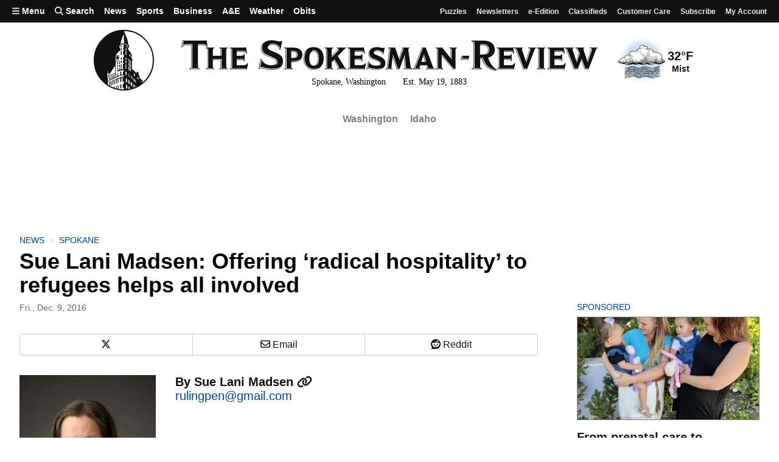

--- FILE ---
content_type: text/html; charset=utf-8
request_url: https://www.spokesman.com/stories/2016/dec/09/sue-lani-madsen-offering-radical-hospitality-to-re/
body_size: 39157
content:
<!DOCTYPE html>
<html lang="en" class="no-js">
    <head>
        <meta charset="utf-8">
        <meta name="viewport" content="width=device-width, initial-scale=1.0, minimum-scale=1.0, maximum-scale=5.0, user-scalable=yes">
        <meta http-equiv="x-ua-compatible" content="ie=edge">
        <title>Sue Lani Madsen: Offering ‘radical hospitality’ to refugees helps all involved</title>

        
            <meta name="description" content="’Tis the season of hospitality rooted in hospitality denied, as Christians retell the story of a young couple seeking shelter in Bethlehem. Welcoming refugees is still a touchy subject.">
        
        
        <meta property="fb:app_id" content="316254480466">
        
        
<link rel="apple-touch-icon" sizes="180x180" href="https://static.spokesman.com/sites/spokesman/img/favicons/apple-touch-icon.7b46cccfb1e7.png">
<link rel="apple-touch-icon-precomposed" sizes="180x180" href="https://static.spokesman.com/sites/spokesman/img/favicons/apple-touch-icon-precomposed.fe8cdef893b0.png">
<link rel="icon" type="image/png" href="https://static.spokesman.com/sites/spokesman/img/favicons/favicon-16x16.281a29631b2c.png" sizes="16x16">
<link rel="icon" type="image/png" href="https://static.spokesman.com/sites/spokesman/img/favicons/favicon-32x32.77a3c7beaca2.png" sizes="32x32">
<link rel="shortcut icon" href="https://static.spokesman.com/sites/spokesman/img/favicons/favicon.09caecb42e62.ico">
<link rel="manifest" href="https://static.spokesman.com/sites/spokesman/site.33c1d63b57a9.webmanifest">
<link rel="mask-icon" href="https://static.spokesman.com/sites/spokesman/img/favicons/safari-pinned-tab.63fc595b8e40.svg" color="#000000">

<meta name="msapplication-TileColor" content="#ffffff">
<meta name="msapplication-TileImage" content="https://static.spokesman.com/sites/spokesman/img/favicons/mstile-144x144.png">
<meta name="msapplication-config" content="browserconfig.xml">
<meta name="theme-color" content="#ffffff">

        
        
    
        <meta property="og:type" content="article">
    
        <meta property="og:site_name" content="Spokesman.com">
    
        <meta property="og:url" content="https://www.spokesman.com/stories/2016/dec/09/sue-lani-madsen-offering-radical-hospitality-to-re/">
    
        <meta property="twitter:url" content="https://www.spokesman.com/stories/2016/dec/09/sue-lani-madsen-offering-radical-hospitality-to-re/">
    
        <meta property="og:title" content="Sue Lani Madsen: Offering ‘radical hospitality’ to refugees helps all involved">
    
        <meta property="twitter:title" content="Sue Lani Madsen: Offering ‘radical hospitality’ to refugees helps all involved">
    
        <meta property="og:description" content="’Tis the season of hospitality rooted in hospitality denied, as Christians retell the story of a young couple seeking shelter in Bethlehem. Welcoming refugees is still a touchy subject.">
    
        <meta property="twitter:description" content="’Tis the season of hospitality rooted in hospitality denied, as Christians retell the story of a young couple seeking shelter in Bethlehem. Welcoming refugees is still a touchy subject.">
    
        <meta property="twitter:site" content="SpokesmanReview">
    
        <meta property="og:updated_time" content="2016-12-09T22:46:16.762319">
    
        <meta property="twitter:card" content="summary_large_image">
    
        <meta property="twitter:image" content="https://thumb.spokesman.com/uGDTx2gVRyBTfrDZGKmudXWXL7s=/1200x630/smart/media.spokesman.com/photos/2015/10/02/SUE_LANI_MADSEN_2.JPG.jpg">
    
        <meta property="og:image" content="https://thumb.spokesman.com/uGDTx2gVRyBTfrDZGKmudXWXL7s=/1200x630/smart/media.spokesman.com/photos/2015/10/02/SUE_LANI_MADSEN_2.JPG.jpg">
    
        <meta property="og:image:secure_url" content="https://thumb.spokesman.com/uGDTx2gVRyBTfrDZGKmudXWXL7s=/1200x630/smart/media.spokesman.com/photos/2015/10/02/SUE_LANI_MADSEN_2.JPG.jpg">
    
    <meta property="og:image" content="https://thumb.spokesman.com/l2sMHX5ZvY-IivJJOF8GNS33NSY=/600x0/media.spokesman.com/graphics/2020/08/sr_placeholder.png" name="image">
    <link rel="canonical" href="https://www.spokesman.com/stories/2016/dec/09/sue-lani-madsen-offering-radical-hospitality-to-re/">
    
    
        <meta property="mrf:sections" content="News">
    
        <meta property="mrf:tags" content="sub-section:Pacific NW">
    
        <meta property="mrf:tags" content="sub-sub-section:Washington">
    
        <meta property="mrf:tags" content="sub-sub-sub-section:Spokane">
    
        <meta property="mrf:tags" content="story-id:808233">
    


        
    
        
            <meta name="robots" content="index, follow, max-image-preview:large">
            <meta name="googlebot" content="index, follow">
        
    


        
            
            <link rel="preconnect" href="https://static.spokesman.com/"> 
            <link rel="preconnect" href="https://media.spokesman.com/"> 
            <link rel="preconnect" href="https://cdn.wgchrrammzv.com/"> 
            <link rel="preconnect" href="https://www.googletagservices.com"> 
            <link rel="preconnect" href="https://www.googletagmanager.com"> 
            <link rel="preconnect" href="https://pagead2.googlesyndication.com"> 
            <link rel="preconnect" href="https://securepubads.g.doubleclick.net"> 
            <link rel="preconnect" href="https://adservice.google.com"> 
            <link rel="preconnect" href="https://tpc.googlesyndication.com"> 
            <link rel="preconnect" href="https://cdn-gateflipp.flippback.com"> 

            
            <link rel="preload" href="https://thumb.spokesman.com/uO6q6eDqVn9RLDznlEJuDvMVKgE=/600x0/media.spokesman.com/graphics/2018/07/sr-loader.png" as="image">
        

        
            <link href="https://static.spokesman.com/sites/spokesman/css/style.min.152a3b3a47a0.css" rel="stylesheet" type="text/css" media="all" />
        
        
        

        <script>
            dataLayer = [];
            
    

dataLayer.push({

    









    "pubdate": "2016-12-09",


    "primary_category": "spokane",




    "pageType": "story",
    "publicationName": "The Spokesman-Review",
    "platform": "The Spokesman-Review",


    "hierarchy": "News|Pacific NW|Washington|Spokane",
    "section": "News",






    "absolute_url": "/stories/2016/dec/09/sue-lani-madsen-offering-radical-hospitality-to-re/",
    "articleId": 808233,
    "articlePublishTime": "2016-12-09T13:01:26-08:00",
    
        
    
    
        "author": "Sue Lani Madsen",
    
    
        "categories": "Spokane",
    
        
        
    

    
        "paywall_status": "metered",
    

    
        "primary_photo": 311534,
    

    
        "tags": "immigration,refugees",
    
        
        

    
        "wordCount": 718,
    

    



    



});







            window.PAYMETER_ENV = "prod";
            window.PAYMETER_DEBUG = false;
        </script>

        
    <script defer src="https://static.spokesman.com/sites/spokesman/jquery/jquery.min.12b69d0ae6c6.js"></script>


        
            <script defer src="https://static.spokesman.com/sites/spokesman/js/critical.min.01e92d87dfe7.js"></script>
            <script>
                window.onbeforeunload = function() {}; //
                if (navigator.geolocation) { navigator.geolocation.getCurrentPosition = 0; } //
                // <!-- Google Tag Manager -->
                (function(w,d,s,l,i){w[l]=w[l]||[];w[l].push({'gtm.start':
                new Date().getTime(),event:'gtm.js'});var f=d.getElementsByTagName(s)[0],
                j=d.createElement(s),dl=l!='dataLayer'?'&l='+l:'';j.async=true;j.src=
                'https://www.googletagmanager.com/gtm.js?id='+i+dl;f.parentNode.insertBefore(j,f);
                })(window,document,'script','dataLayer','GTM-5P9SH6');
                // <!-- End Google Tag Manager -->
            </script>
        

        
            <script type="text/javascript">
                !function(){"use strict";function e(e){var t=!(arguments.length>1&&void 0!==arguments[1])||arguments[1],c=document.createElement("script");c.src=e,t?c.type="module":(c.async=!0,c.type="text/javascript",c.setAttribute("nomodule",""));var n=document.getElementsByTagName("script")[0];n.parentNode.insertBefore(c,n)}!function(t,c){!function(t,c,n){var a,o,r;n.accountId=c,null!==(a=t.marfeel)&&void 0!==a||(t.marfeel={}),null!==(o=(r=t.marfeel).cmd)&&void 0!==o||(r.cmd=[]),t.marfeel.config=n;var i="https://sdk.mrf.io/statics";e("".concat(i,"/marfeel-sdk.js?id=").concat(c),!0),e("".concat(i,"/marfeel-sdk.es5.js?id=").concat(c),!1)}(t,c,arguments.length>2&&void 0!==arguments[2]?arguments[2]:{})}(window,6814 /* AccountId */,{} /* Config */)}();
            </script>
        

        
            
            <script async src="https://cdn-gateflipp.flippback.com/tag/js/flipptag.js?site_id=1194406"></script>
            <script>
            window.flippxp = window.flippxp || {run: []};
            if (document.documentElement.clientWidth < 500) {
              window.flippxp.run.push(function() {
                 window.flippxp.registerSlot("#flipp-ux-slot-8hnd63g", "Spokesman-Review", 1194406, [ 263819 ]);
              });
            } else {
              window.flippxp.run.push(function() {
                 window.flippxp.registerSlot("#flipp-ux-slot-d83nd7d", "Spokesman-Review", 1194406, [ 263820 ]);
              });
            }
        </script>
        

        
        <!-- Facebook Pixel Code -->
        <script>
            !function(f,b,e,v,n,t,s)
            {if(f.fbq)return;n=f.fbq=function(){n.callMethod?
            n.callMethod.apply(n,arguments):n.queue.push(arguments)};
            if(!f._fbq)f._fbq=n;n.push=n;n.loaded=!0;n.version='2.0';
            n.queue=[];t=b.createElement(e);t.async=!0;
            t.src=v;s=b.getElementsByTagName(e)[0];
            s.parentNode.insertBefore(t,s)}(window, document,'script',
            'https://connect.facebook.net/en_US/fbevents.js');
            fbq('init', '1401480206566122');
            fbq('track', 'PageView');
        </script>
        <!-- End Facebook Pixel Code -->
        

        
        

        
        
            

<script>

    var tags = ['refugees', 'immigration'];
	
    var config_file = 'https://static.spokesman.com/sites/spokesman/marketing/ads/data/news.e45f173b1c36.json';
	

</script>
<script defer src="https://securepubads.g.doubleclick.net/tag/js/gpt.js"></script>
<script defer src="https://prod.adspsp.com/adb.4364783.min.js"></script><!-- AdBridg Tag -->
<script>
// AdBridg AIT object
window.AdBridg = window.AdBridg || { cmd: [] }; // Initialize AdBridg object
window.googletag = window.googletag || { cmd: [] }; // Initialize googletag
window.AdBridg.cmd.push({
	action: "spa_pv_initialize", // This initializes the ad lifecycle
	config: {
		targeting: {
			tags: tags || [], // All available tags (window.tags) for the page requested
			section: dataLayer[0].section || '',
			category: dataLayer[0].primary_category || '',
		}
	}
});
</script>
<script defer src="https://static.spokesman.com/sites/spokesman/marketing/ads/data/base_ads.3d7203f56dfe.js"></script>


        
    </head>
    
    <body class="bg-white dm-bg-black dm-white-80">

        <a href="#main" class="skip-link">Skip to main content</a>


        <!-- Google Tag Manager (noscript) -->
        <noscript><iframe src="https://www.googletagmanager.com/ns.html?id=GTM-5P9SH6"
        height="0" width="0" style="display:none;visibility:hidden"></iframe></noscript>
        <!-- End Google Tag Manager (noscript) -->

        <svg width="0" height="0" class="dn visually-hidden">
    <symbol id="arrow-right" xmlns="http://www.w3.org/2000/svg" viewBox="0 0 16 16" fill="none" stroke="currentcolor" stroke-width="3" style="display:inline-block;vertical-align:middle;overflow:visible;">
        <title>Arrow-right</title>
        <path d="M0 8 L14.5 8"></path>
        <path d="M7.560660171779821 1.0606601717798212 L14.5 8 L7.560660171779821 14.939339828220179"></path>
    </symbol>
    <symbol id="camera" xmlns="http://www.w3.org/2000/svg" fill="currentColor" data-id="geomicon-camera" viewBox="0 0 32 32">
        <title>Camera</title>
        <path d="M0 6 L8 6 L10 2 L22 2 L24 6 L32 6 L32 28 L0 28 z M9 17 A7 7 0 0 0 23 17 A7 7 0 0 0 9 17"></path>
    </symbol>
    <symbol id="video" viewBox="0 0 200 200">
        <!-- <circle cx="100" cy="100" r="90" fill="none" stroke-width="15" stroke="currentcolor"></circle> -->
        <polygon points="70, 55 70, 145 145, 100" fill="currentcolor"></polygon>
    </symbol>
</svg>


        
            
            
                
<header class="flex flex-wrap relative">
  <div class="tc w-100 mw9 center ph3 h4-l mb2 order-2 flex flex-column flex-row-l items-center justify-center">
    <a href="/" class="link dn dib-l w-30 w-20-m w-10-l near-black dm-white-90 dm-hover-dark-blue nt3 nb3 mt0-m mb0-m order-0-l">
        <svg
	xmlns="http://www.w3.org/2000/svg"
	width="99.4"
	
	fill="currentColor"
	viewBox="0 0 100 100">
	<title>The Spokesman-Review Newspaper</title>
	<circle cx="50" cy="50" r="49" fill="none" />
	<path
		d="M 50 1 A 49 49 0 0 0 1 50 A 49 49 0 0 0 23.458984 91.132812 L 23.441406 84.910156 L 23.339844 84.910156 C 23.23924 84.809552 23.339844 84.808594 23.339844 84.808594 L 39.335938 77.666016 C 40.040163 77.464809 44.869286 74.648402 49.597656 74.849609 L 49.898438 74.849609 L 49.898438 76.558594 A 4.1307846 4.1307846 0 0 0 47.183594 77.564453 A 2.1891348 2.1891348 0 0 0 46.580078 78.572266 A 1.6971831 1.6971831 0 0 0 46.177734 77.867188 A 1.7877263 1.7877263 0 0 0 44.466797 77.564453 A 2.9959758 2.9959758 0 0 0 42.455078 80.683594 L 42.455078 80.884766 L 43.259766 80.583984 C 43.259766 80.282173 43.460726 78.97365 44.667969 78.873047 A 1.1700201 1.1700201 0 0 1 45.976562 79.779297 L 46.076172 80.181641 C 46.478586 80.081037 47.384766 79.980469 47.384766 79.980469 L 47.384766 79.878906 A 1.9758551 1.9758551 0 0 1 48.892578 78.169922 A 4.5110663 4.5110663 0 0 1 50 78.068359 L 50 78.873047 L 49.798828 78.873047 A 3.2193158 3.2193158 0 0 0 49.09375 78.974609 A 1.7102615 1.7102615 0 0 0 48.087891 80.382812 L 47.988281 84.910156 A 0.10060362 0.10060362 0 0 0 48.087891 85.009766 A 11.996982 11.996982 0 0 1 49.597656 84.910156 L 50.101562 84.910156 L 50.101562 89.335938 L 49.798828 89.335938 A 2.5452716 2.5452716 0 0 0 48.189453 89.537109 L 48.189453 89.638672 C 48.189453 89.638672 48.087891 95.071271 48.087891 95.171875 C 48.087891 95.373082 48.189453 95.373047 48.189453 95.373047 A 11.414487 11.414487 0 0 1 49.597656 95.271484 L 50.101562 95.271484 L 50.101562 98.996094 A 49 49 0 0 0 57.646484 98.369141 L 57.244141 98.087891 L 57.244141 92.755859 L 58.25 93.460938 L 58.25 98.296875 A 49 49 0 0 0 58.652344 98.214844 L 58.652344 93.662109 L 59.658203 94.365234 L 59.658203 97.988281 A 49 49 0 0 0 61.570312 97.560547 L 61.570312 95.673828 L 62.576172 96.277344 L 62.576172 97.333984 A 49 49 0 0 0 62.978516 97.244141 L 62.978516 96.580078 L 63.705078 97.015625 A 49 49 0 0 0 67.203125 95.853516 L 67.203125 90.341797 C 67.203125 90.341797 67.20309 90.041016 67.404297 90.041016 A 0.55331991 0.55331991 0 0 1 67.908203 90.341797 A 3.9567404 3.9567404 0 0 1 68.109375 90.945312 L 68.109375 95.511719 A 49 49 0 0 0 69.416016 94.927734 L 69.416016 92.052734 C 69.416016 92.052734 69.415981 91.75 69.617188 91.75 A 0.55331991 0.55331991 0 0 1 70.121094 92.052734 A 3.9567404 3.9567404 0 0 1 70.322266 92.65625 L 70.322266 94.521484 A 49 49 0 0 0 70.724609 94.341797 L 70.724609 93.158203 C 70.724609 93.158203 70.724574 92.857422 70.925781 92.857422 A 0.55331991 0.55331991 0 0 1 71.427734 93.158203 A 3.9567404 3.9567404 0 0 1 71.628906 93.761719 L 71.628906 93.9375 A 49 49 0 0 0 80.683594 88.185547 L 80.683594 85.513672 A 0.35110663 0.35110663 0 0 0 80.884766 85.412109 L 81.287109 85.210938 L 81.388672 84.808594 A 1.165996 1.165996 0 0 0 80.986328 83.802734 L 80.28125 83.097656 C 79.878835 82.695241 79.57816 82.293005 79.376953 82.091797 C 79.175746 81.789987 78.371094 80.884766 78.371094 80.884766 L 78.269531 80.785156 L 75.654297 79.074219 L 75.654297 78.572266 L 75.753906 78.470703 C 75.854509 78.3701 75.956037 78.168962 76.056641 78.068359 L 76.458984 77.564453 L 75.955078 76.960938 A 1.4205231 1.4205231 0 0 0 76.056641 76.056641 A 1.279678 1.279678 0 0 0 75.351562 75.150391 A 0.36921529 0.36921529 0 0 0 75.050781 75.050781 C 74.849573 74.145348 74.54691 72.837073 74.345703 71.931641 C 74.345703 71.730434 74.246094 71.528373 74.246094 71.226562 L 74.246094 71.025391 C 74.246094 70.924788 74.345703 70.924823 74.345703 70.824219 A 1.1901408 1.1901408 0 0 0 74.447266 69.818359 A 1.5583501 1.5583501 0 0 0 73.642578 69.013672 C 73.541974 69.013672 73.340838 68.914062 73.240234 68.914062 A 1.1619718 1.1619718 0 0 0 72.03125 70.121094 L 72.03125 70.421875 L 69.818359 70.523438 L 66.800781 67.001953 A 0.5392354 0.5392354 0 0 0 66.398438 66.701172 C 66.297835 66.600568 66.29787 66.599609 66.197266 66.599609 L 63.380859 65.089844 C 63.280255 59.757852 63.279297 52.415305 63.279297 50.90625 A 1.0181086 1.0181086 0 0 0 63.681641 50.201172 L 63.783203 50.201172 A 0.86820924 0.86820924 0 0 0 64.386719 49.09375 L 64.386719 48.994141 L 62.576172 46.580078 L 62.576172 42.957031 C 62.676775 42.856428 62.777344 42.856463 62.777344 42.755859 L 63.179688 42.554688 L 63.279297 42.152344 A 0.90543258 0.90543258 0 0 0 63.380859 41.650391 L 63.380859 41.548828 L 63.279297 41.347656 C 63.07809 41.045846 62.776455 40.342897 62.273438 39.638672 C 60.66378 37.123581 57.846804 32.998224 57.142578 31.992188 L 57.142578 30.482422 A 4.4024144 4.4024144 0 0 0 58.652344 26.759766 A 4.9295774 4.9295774 0 0 0 57.34375 23.84375 A 29.17505 29.17505 0 0 0 55.533203 15.492188 C 54.627771 12.876493 53.621199 10.361575 53.017578 8.953125 A 1.0150905 1.0150905 0 0 0 52.917969 8.0488281 A 0.90543258 0.90543258 0 0 0 52.314453 7.4453125 C 52.113246 7.042898 51.810582 6.4385296 51.609375 6.1367188 C 51.609375 6.036115 51.710938 5.9365411 51.710938 5.8359375 A 1.4537223 1.4537223 0 0 0 51.509766 5.1308594 L 51.408203 5.0292969 C 51.307599 4.9286933 51.106463 4.8291192 51.005859 4.7285156 L 50.605469 1.0292969 A 49 49 0 0 0 50 1 z M 50 7.0429688 L 50.201172 21.931641 C 45.472802 21.831037 44.466797 23.84375 44.466797 23.84375 C 45.271626 15.694857 50 7.0429688 50 7.0429688 z M 49.496094 22.837891 C 52.212392 22.837891 55.936365 23.842296 56.841797 26.558594 A 4.3259557 4.3259557 0 0 1 56.439453 29.578125 L 55.835938 29.578125 A 4.7062373 4.7062373 0 0 0 56.136719 27.162109 C 55.935512 25.854262 54.02411 23.843785 50.201172 23.642578 A 7.1569415 7.1569415 0 0 0 44.064453 25.855469 A 3.1931589 3.1931589 0 0 0 43.662109 29.476562 L 43.359375 29.878906 C 43.359375 29.878906 41.650214 28.973081 42.65625 26.558594 A 4.8440643 4.8440643 0 0 1 44.164062 24.546875 A 8.6519113 8.6519113 0 0 1 49.496094 22.837891 z M 50.101562 24.546875 L 50.201172 26.257812 C 50.100569 26.257813 49.99904 26.15625 49.898438 26.15625 A 1.3531187 1.3531187 0 0 0 49.09375 26.357422 A 1.2665996 1.2665996 0 0 0 48.691406 27.0625 L 48.691406 27.666016 A 5.8812876 5.8812876 0 0 1 49.697266 27.564453 L 50.101562 27.564453 L 50.101562 29.275391 L 49.697266 29.275391 A 0.75352111 0.75352111 0 0 0 49.195312 29.376953 L 48.994141 29.376953 L 48.994141 33.199219 L 50 33.199219 L 50 34.708984 L 49.798828 34.708984 A 10.478873 10.478873 0 0 0 48.691406 34.808594 L 48.691406 40.542969 L 49.898438 40.542969 L 49.898438 45.472656 L 49.496094 45.472656 A 2.057344 2.057344 0 0 0 48.691406 45.574219 L 48.591797 48.892578 L 49.898438 48.892578 L 49.898438 50.402344 A 4.3571428 4.3571428 0 0 1 49.396484 50.302734 A 5.5603621 5.5603621 0 0 0 48.490234 50.402344 L 48.390625 54.527344 L 49.898438 54.527344 L 49.898438 56.136719 A 3.2414486 3.2414486 0 0 0 48.490234 56.136719 L 48.490234 63.582031 A 5.9164989 5.9164989 0 0 1 49.898438 63.582031 L 49.898438 64.386719 A 19.076458 19.076458 0 0 0 42.455078 65.492188 A 3.7887323 3.7887323 0 0 0 40.945312 66.398438 A 1.1871227 1.1871227 0 0 0 40.644531 67.605469 C 40.745135 67.806676 41.147373 68.410191 41.650391 68.208984 A 17.99497 17.99497 0 0 1 47.183594 66.498047 C 48.18963 66.397444 49.294815 66.398438 49.898438 66.398438 L 49.898438 68.410156 A 3.83501 3.83501 0 0 0 48.390625 68.511719 L 48.390625 73.84375 A 15.715291 15.715291 0 0 0 45.673828 74.246094 L 45.673828 68.611328 A 5.5241448 5.5241448 0 0 0 43.863281 69.115234 L 43.863281 74.949219 A 0.10060362 0.10060362 0 0 0 43.761719 75.050781 L 41.449219 76.056641 L 41.449219 73.441406 L 40.341797 73.441406 L 40.341797 76.458984 L 39.335938 76.861328 L 39.335938 73.339844 L 38.228516 73.339844 L 38.228516 77.263672 L 36.318359 78.068359 L 36.318359 51.810547 L 43.359375 51.810547 A 0.39436619 0.39436619 0 0 0 43.761719 51.408203 C 43.761719 51.106393 43.662144 51.005859 43.460938 51.005859 L 36.417969 51.005859 C 36.417969 51.005859 35.916016 50.905327 35.916016 50.603516 C 35.916016 50.100498 36.318394 50 36.117188 50 C 35.815377 50 35.613281 49.797869 35.613281 49.697266 C 35.613281 49.194248 36.417969 49.294922 36.417969 49.294922 L 42.152344 49.294922 C 42.152344 49.294922 42.353516 49.294992 42.353516 48.892578 C 42.353516 48.791974 42.252947 48.591797 42.152344 48.591797 L 36.417969 48.591797 L 36.417969 42.857422 L 42.253906 42.857422 A 0.52313882 0.52313882 0 0 0 42.455078 42.455078 A 0.59154929 0.59154929 0 0 0 42.253906 41.951172 L 36.318359 41.951172 L 42.052734 34.910156 L 43.962891 34.910156 L 43.962891 27.162109 C 43.962891 27.162109 45.272588 24.546875 50.101562 24.546875 z M 46.076172 26.960938 A 1.0261569 1.0261569 0 0 0 45.271484 27.464844 L 45.070312 27.867188 L 45.171875 28.572266 L 46.580078 28.068359 L 46.580078 27.363281 C 46.580078 27.06147 46.377983 26.960937 46.076172 26.960938 z M 53.371094 26.960938 C 53.572301 26.960938 53.82223 27.061506 54.023438 27.162109 A 1.2142857 1.2142857 0 0 1 54.527344 27.96875 L 54.527344 28.873047 A 4.5271629 4.5271629 0 0 0 53.119141 28.169922 A 0.31187122 0.31187122 0 0 1 53.017578 27.96875 L 53.017578 27.363281 C 53.017578 27.06147 53.169887 26.960937 53.371094 26.960938 z M 53.017578 29.878906 A 4.4436619 4.4436619 0 0 1 53.822266 30.181641 A 1.112676 1.112676 0 0 1 54.326172 30.583984 L 54.326172 34.607422 A 9.9426558 9.9426558 0 0 0 53.017578 34.003906 L 53.017578 29.878906 z M 46.580078 29.980469 A 5.9668007 5.9668007 0 0 0 45.171875 30.482422 L 45.171875 34.105469 C 45.171875 34.105469 46.177664 33.702166 46.580078 33.601562 L 46.580078 29.980469 z M 46.580078 35.210938 A 3.8722333 3.8722333 0 0 0 44.970703 35.814453 L 44.970703 41.548828 L 46.580078 40.945312 L 46.580078 35.210938 z M 52.917969 35.210938 A 2.889336 2.889336 0 0 1 54.326172 36.015625 L 54.326172 41.548828 L 52.716797 41.046875 L 52.816406 38.128906 L 52.917969 35.210938 z M 59.476562 39.957031 C 59.635721 39.9812 59.834189 40.141548 60.060547 40.443359 A 7.1509053 7.1509053 0 0 1 61.066406 43.761719 C 61.066406 44.767755 60.664169 44.969851 60.060547 44.265625 A 7.1509053 7.1509053 0 0 1 59.054688 40.945312 C 59.054688 40.253663 59.211299 39.91675 59.476562 39.957031 z M 39.585938 43.251953 A 2.5241448 2.5241448 0 1 0 42.152344 45.775391 A 2.4205231 2.4205231 0 0 0 39.839844 43.259766 A 2.5241448 2.5241448 0 0 0 39.585938 43.251953 z M 46.378906 45.875 A 6.2313882 6.2313882 0 0 0 44.970703 46.478516 L 44.970703 49.697266 A 4.8148893 4.8148893 0 0 1 46.378906 49.294922 L 46.378906 45.875 z M 52.816406 45.875 C 54.023649 46.076208 54.326172 46.580078 54.326172 46.580078 C 54.326172 46.580078 54.325213 49.698225 54.224609 49.798828 A 0.10060362 0.10060362 0 0 1 54.125 49.898438 A 6.2313882 6.2313882 0 0 0 52.716797 49.294922 L 52.716797 47.585938 L 52.816406 45.875 z M 58.287109 47.625 C 58.362562 47.61714 58.450178 47.635245 58.550781 47.685547 C 58.953195 47.886755 58.853516 48.691406 58.853516 48.691406 L 58.853516 53.419922 L 57.947266 52.314453 L 57.947266 48.289062 C 57.947266 47.911799 58.060751 47.648579 58.287109 47.625 z M 59.853516 49.732422 C 59.914821 49.729278 59.985094 49.748526 60.060547 49.798828 C 60.362358 50.000036 60.361328 51.005859 60.361328 51.005859 L 60.361328 55.230469 L 59.556641 54.125 L 59.556641 50.101562 C 59.556641 49.950657 59.6696 49.741854 59.853516 49.732422 z M 46.378906 50.804688 A 3.5905432 3.5905432 0 0 0 45.070312 51.308594 L 44.970703 55.029297 C 45.272514 54.928693 46.378906 54.626953 46.378906 54.626953 L 46.378906 50.804688 z M 52.816406 50.804688 A 3.556338 3.556338 0 0 1 54.224609 51.408203 L 54.125 55.332031 A 12.760563 12.760563 0 0 0 52.615234 54.929688 L 52.816406 50.804688 z M 61.0625 51.525391 C 61.123805 51.53325 61.192125 51.559073 61.267578 51.609375 C 61.468785 51.709978 61.570312 52.212891 61.570312 52.212891 L 61.570312 56.640625 L 60.763672 55.734375 L 60.763672 51.710938 C 60.763672 51.635485 60.878584 51.501812 61.0625 51.525391 z M 39.675781 52.912109 A 0.62776659 0.62776659 0 0 0 39.035156 53.521484 L 39.035156 56.238281 L 40.341797 56.238281 L 40.341797 53.621094 C 40.341797 53.419887 40.442506 52.917969 39.738281 52.917969 A 0.62776659 0.62776659 0 0 0 39.675781 52.912109 z M 42.794922 52.912109 A 0.62776659 0.62776659 0 0 0 42.152344 53.521484 L 42.152344 56.238281 L 43.460938 56.238281 L 43.460938 53.621094 C 43.460938 53.419887 43.561647 52.917969 42.857422 52.917969 A 0.62776659 0.62776659 0 0 0 42.794922 52.912109 z M 57.847656 53.621094 L 58.853516 54.626953 L 58.853516 59.054688 L 57.847656 57.847656 L 57.847656 53.621094 z M 59.457031 55.332031 L 60.261719 56.238281 L 60.361328 60.664062 L 59.457031 59.556641 L 59.457031 55.332031 z M 46.277344 56.337891 A 3.780684 3.780684 0 0 0 45.070312 56.740234 L 44.970703 64.083984 A 4.9356136 4.9356136 0 0 1 46.277344 63.783203 L 46.277344 56.337891 z M 52.816406 56.539062 A 3.7102615 3.7102615 0 0 1 54.125 57.142578 L 54.125 64.185547 C 53.823189 64.084943 52.816406 63.882812 52.816406 63.882812 L 52.816406 56.539062 z M 60.763672 56.841797 L 61.570312 57.746094 L 61.570312 62.173828 L 60.664062 61.066406 L 60.763672 56.841797 z M 39.035156 57.646484 L 39.035156 61.46875 L 40.341797 61.46875 L 40.341797 57.646484 L 39.035156 57.646484 z M 42.152344 57.646484 L 42.152344 61.46875 L 43.460938 61.46875 L 43.460938 57.646484 L 42.152344 57.646484 z M 35.714844 58.953125 L 35.714844 70.523438 L 25.552734 75.351562 L 25.552734 76.056641 L 36.216797 71.025391 L 36.216797 71.628906 L 25.453125 76.759766 L 25.453125 77.363281 L 35.714844 72.435547 L 35.714844 78.371094 L 34.708984 78.873047 L 34.708984 73.943359 L 33.904297 74.345703 L 33.904297 79.175781 L 32.998047 79.578125 L 32.998047 74.748047 L 32.193359 75.150391 L 32.193359 79.980469 L 31.388672 80.382812 L 31.388672 75.552734 L 30.583984 75.955078 L 30.583984 80.683594 L 28.974609 81.388672 L 28.974609 76.759766 L 28.169922 77.162109 L 28.169922 81.890625 L 27.464844 82.193359 L 27.464844 77.464844 L 26.660156 77.867188 L 26.660156 82.595703 L 25.955078 82.896484 L 25.955078 78.169922 L 25.552734 78.371094 L 25.552734 83.097656 L 23.441406 84.003906 L 23.441406 79.476562 C 23.441406 79.476563 25.351562 79.175887 25.351562 78.572266 L 25.552734 78.371094 L 25.251953 78.470703 L 25.251953 74.044922 L 25.453125 73.742188 L 25.453125 73.943359 L 35.714844 58.953125 z M 57.947266 59.355469 L 58.853516 60.462891 L 58.853516 66.800781 A 4.5764587 4.5764587 0 0 0 57.947266 66.095703 L 57.947266 59.355469 z M 59.457031 61.167969 L 60.261719 62.072266 L 60.361328 68.007812 A 7.3158952 7.3158952 0 0 0 59.457031 67.203125 L 59.457031 61.167969 z M 60.664062 62.375 L 61.46875 63.480469 L 61.46875 69.115234 L 60.664062 68.208984 L 60.664062 62.375 z M 39.035156 62.876953 L 39.035156 68.8125 L 40.242188 68.8125 L 40.242188 62.876953 L 39.035156 62.876953 z M 42.152344 62.876953 L 42.152344 64.990234 L 43.460938 64.486328 L 43.460938 62.876953 L 42.152344 62.876953 z M 23.84375 66.701172 A 0.40241448 0.40241448 0 1 1 23.441406 67.103516 A 0.43259557 0.43259557 0 0 1 23.84375 66.701172 z M 23.84375 67.806641 A 0.5030181 0.5030181 0 1 1 23.339844 68.310547 A 0.5392354 0.5392354 0 0 1 23.84375 67.806641 z M 52.716797 68.712891 A 3.3863178 3.3863178 0 0 1 54.425781 69.214844 L 54.425781 74.546875 A 6.7977866 6.7977866 0 0 0 52.716797 74.044922 L 52.716797 68.712891 z M 23.8125 69.320312 C 23.831363 69.33446 23.84375 69.391824 23.84375 69.517578 A 9.8822936 9.8822936 0 0 0 25.251953 73.441406 A 0.20120724 0.20120724 0 0 1 25.050781 73.642578 C 25.050781 73.642578 25.050816 73.943359 24.849609 73.943359 L 24.849609 78.572266 C 24.849609 78.572266 23.542081 79.276455 23.039062 78.773438 A 0.77867202 0.77867202 0 0 1 22.9375 78.470703 A 0.29577464 0.29577464 0 0 1 22.636719 78.169922 L 22.636719 77.765625 C 22.636719 77.765625 22.435547 77.867223 22.435547 77.666016 L 22.435547 74.144531 A 0.20120724 0.20120724 0 0 1 22.234375 73.943359 C 22.234375 73.943359 21.830078 73.743182 21.830078 73.642578 A 7.2434606 7.2434606 0 0 0 22.9375 71.830078 C 23.138708 71.32706 23.642578 69.617188 23.642578 69.617188 C 23.642578 69.617188 23.755911 69.27787 23.8125 69.320312 z M 66.296875 70.724609 L 67.001953 71.427734 L 67.001953 75.654297 L 66.296875 74.949219 L 66.296875 70.724609 z M 36.417969 70.925781 L 36.417969 71.529297 L 41.449219 71.529297 C 41.348616 71.629901 41.75 71.629936 41.75 71.328125 A 0.43561367 0.43561367 0 0 0 41.548828 70.925781 L 36.417969 70.925781 z M 57.847656 71.328125 L 58.451172 71.830078 L 58.451172 77.162109 L 57.847656 76.660156 L 57.847656 71.328125 z M 67.203125 71.628906 L 67.908203 72.333984 L 67.908203 76.558594 L 67.203125 75.855469 L 67.203125 71.628906 z M 68.109375 72.435547 L 68.8125 73.138672 L 68.8125 77.363281 L 68.109375 76.660156 L 68.109375 72.435547 z M 59.255859 72.636719 L 59.859375 73.138672 L 59.859375 78.470703 L 59.255859 77.96875 L 59.255859 72.636719 z M 23.166016 74.40625 C 23.095279 74.396819 23.039062 74.471422 23.039062 74.546875 L 23.039062 76.660156 C 23.039062 76.660156 23.139631 76.861328 23.240234 76.861328 A 0.35110663 0.35110663 0 0 0 23.441406 76.759766 L 23.441406 74.748047 C 23.340803 74.748047 23.340838 74.54787 23.240234 74.447266 C 23.215084 74.422115 23.189595 74.409394 23.166016 74.40625 z M 24.070312 74.40625 C 23.999576 74.396819 23.943359 74.471422 23.943359 74.546875 L 23.943359 76.660156 C 23.842755 76.660156 23.944319 76.861328 24.044922 76.861328 A 0.35110663 0.35110663 0 0 0 24.246094 76.759766 L 24.246094 74.748047 A 0.49698188 0.49698188 0 0 0 24.144531 74.447266 C 24.11938 74.422115 24.093891 74.409394 24.070312 74.40625 z M 61.570312 74.748047 L 62.173828 75.251953 L 62.173828 80.382812 L 61.570312 79.878906 L 61.570312 74.748047 z M 62.777344 75.955078 L 63.380859 76.458984 L 63.380859 81.589844 L 62.777344 81.085938 L 62.777344 75.955078 z M 63.882812 77.162109 L 64.486328 77.666016 L 64.486328 82.695312 L 63.882812 82.193359 L 63.882812 77.162109 z M 72.435547 77.363281 C 72.636755 77.363281 72.837891 77.867151 72.837891 78.068359 L 72.837891 81.1875 L 72.736328 81.1875 L 72.132812 80.482422 L 72.132812 77.765625 C 72.132812 77.765625 72.133737 77.363281 72.435547 77.363281 z M 73.138672 77.363281 C 73.339879 77.363281 73.541016 77.867151 73.541016 78.068359 L 73.541016 81.992188 L 72.9375 81.287109 L 72.9375 77.765625 C 72.836897 77.765625 72.937464 77.262678 73.138672 77.363281 z M 73.943359 78.974609 C 74.144566 78.974609 74.345703 79.476526 74.345703 79.677734 L 74.345703 82.796875 L 73.742188 82.091797 L 73.742188 79.376953 C 73.641585 79.376953 73.742151 78.974609 73.943359 78.974609 z M 40.669922 79.035156 A 0.95472835 0.95472835 0 0 0 40.443359 79.074219 A 2.0412474 2.0412474 0 0 0 38.832031 81.085938 L 38.732422 81.085938 A 1.0734406 1.0734406 0 0 0 37.324219 80.482422 C 36.116976 80.884836 35.814681 82.504987 35.740234 83.134766 C 35.486713 82.855088 35.298628 81.724594 34.105469 82.091797 A 1.6861167 1.6861167 0 0 0 32.796875 83.703125 C 32.796875 83.803729 32.695313 83.703125 32.695312 83.703125 C 32.695312 83.703125 32.695525 82.795845 31.488281 83.097656 C 30.07983 83.50007 30.28125 85.412109 30.28125 85.412109 L 30.28125 85.714844 L 30.583984 85.613281 L 30.583984 85.412109 A 1.4295774 1.4295774 0 0 1 30.785156 84.808594 C 30.885759 84.707991 30.985263 84.305682 31.488281 84.205078 A 1.084507 1.084507 0 0 1 32.394531 84.507812 C 32.394531 84.608417 32.495099 84.707991 32.595703 84.808594 L 33.199219 84.607422 C 33.199219 84.506818 33.298828 84.206072 33.298828 84.105469 A 1.6579477 1.6579477 0 0 1 34.105469 83.097656 A 1.056338 1.056338 0 0 1 35.111328 83.199219 A 2.1991951 2.1991951 0 0 1 35.412109 83.703125 L 35.714844 83.550781 L 35.714844 83.601562 L 36.216797 83.400391 A 4.3571428 4.3571428 0 0 1 36.318359 82.896484 A 1.4336016 1.4336016 0 0 1 37.324219 81.890625 A 0.67907444 0.67907444 0 0 1 38.228516 82.292969 C 38.228516 82.393572 38.329084 82.495099 38.429688 82.595703 L 39.134766 82.292969 L 39.134766 81.791016 A 1.3943662 1.3943662 0 0 1 40.242188 80.683594 C 40.84581 80.58299 41.247052 81.187465 41.347656 81.388672 L 41.951172 81.1875 A 2.9255533 2.9255533 0 0 0 41.650391 79.779297 A 0.95472835 0.95472835 0 0 0 40.669922 79.035156 z M 66.095703 79.175781 L 66.701172 79.677734 L 66.701172 84.607422 L 66.095703 84.105469 L 66.095703 79.175781 z M 44.970703 79.466797 C 44.852415 79.479176 44.719265 79.515248 44.568359 79.578125 C 43.76353 79.980539 43.962891 82.193359 43.962891 82.193359 L 43.962891 86.080078 L 45.775391 85.412109 L 45.875 80.382812 C 45.875 80.382812 45.798718 79.380144 44.970703 79.466797 z M 43.962891 86.080078 L 43.863281 86.117188 L 43.962891 86.117188 L 43.962891 86.080078 z M 53.722656 79.980469 A 1.6659959 1.6659959 0 0 1 54.929688 80.482422 A 3.1599597 3.1599597 0 0 1 55.332031 81.689453 L 55.332031 87.123047 C 55.332031 87.223651 55.130859 87.222656 55.130859 87.222656 C 55.130859 87.222656 54.023473 86.418962 53.822266 86.318359 C 53.721662 86.217755 53.320312 86.116228 53.320312 86.015625 L 53.320312 80.482422 C 53.320313 80.482422 53.420845 79.980469 53.722656 79.980469 z M 67.001953 80.181641 L 67.605469 80.683594 L 67.605469 85.513672 L 67.001953 85.009766 L 67.001953 80.181641 z M 67.908203 81.085938 L 68.511719 81.589844 L 68.511719 86.417969 L 67.908203 85.916016 L 67.908203 81.085938 z M 40.611328 81.177734 C 40.531553 81.19031 40.4424 81.224232 40.341797 81.287109 C 39.738175 81.588919 39.939453 83.199219 39.939453 83.199219 L 39.939453 87.525391 L 41.248047 87.021484 L 41.248047 81.992188 C 41.248047 82.080215 41.169757 81.089706 40.611328 81.177734 z M 57.445312 81.791016 A 0.86921528 0.86921528 0 0 1 58.048828 82.091797 A 1.2394366 1.2394366 0 0 1 58.25 82.796875 L 58.25 89.134766 L 57.244141 88.330078 L 57.244141 82.091797 C 57.244141 82.091797 57.244106 81.791016 57.445312 81.791016 z M 37.689453 82.380859 C 37.612232 82.395989 37.524432 82.431263 37.423828 82.494141 C 36.820206 82.795952 37.021484 84.40625 37.021484 84.40625 L 37.021484 88.630859 L 38.330078 88.128906 L 38.330078 83.199219 C 38.24205 83.199219 38.230001 82.27495 37.689453 82.380859 z M 69.316406 82.394531 L 69.919922 82.896484 L 69.919922 87.625 L 69.316406 87.123047 L 69.316406 82.394531 z M 58.953125 83.097656 A 0.86921528 0.86921528 0 0 1 59.556641 83.400391 A 1.2394366 1.2394366 0 0 1 59.757812 84.105469 L 59.757812 90.242188 L 58.751953 89.537109 L 58.751953 83.400391 C 58.751953 83.400391 58.751918 83.097656 58.953125 83.097656 z M 77.390625 83.460938 C 77.414204 83.464081 77.439693 83.476802 77.464844 83.501953 A 0.49698188 0.49698188 0 0 1 77.564453 83.802734 L 77.564453 85.814453 C 77.564453 85.814453 77.463884 86.01662 77.363281 85.916016 L 77.263672 85.714844 L 77.263672 83.601562 C 77.263672 83.52611 77.319888 83.451506 77.390625 83.460938 z M 34.474609 83.789062 C 34.39503 83.804192 34.305682 83.84142 34.205078 83.904297 C 33.70206 84.206107 33.802734 85.714844 33.802734 85.714844 L 33.802734 89.738281 L 35.009766 89.335938 L 35.009766 84.607422 C 35.097793 84.607422 35.031663 83.683154 34.474609 83.789062 z M 29.107422 84.242188 C 28.979506 84.236489 28.835356 84.256339 28.671875 84.306641 A 1.5543259 1.5543259 0 0 0 27.564453 86.015625 A 1.0925553 1.0925553 0 0 0 26.15625 85.3125 C 24.7478 85.815518 24.949219 87.625 24.949219 87.625 L 24.949219 88.027344 L 25.453125 87.826172 A 1.4949698 1.4949698 0 0 1 25.552734 87.222656 A 1.3531187 1.3531187 0 0 1 26.458984 86.318359 A 0.60362172 0.60362172 0 0 1 27.162109 86.820312 A 0.35110663 0.35110663 0 0 1 27.263672 87.021484 L 27.96875 86.720703 L 27.96875 86.318359 A 1.2213279 1.2213279 0 0 1 28.773438 85.210938 A 1.0503018 1.0503018 0 0 1 29.779297 85.613281 A 0.44064386 0.44064386 0 0 1 29.878906 85.916016 L 30.080078 85.814453 L 30.080078 85.613281 C 30.080078 85.525254 30.002833 84.282076 29.107422 84.242188 z M 78.195312 84.265625 C 78.218891 84.268769 78.244381 84.28149 78.269531 84.306641 A 0.49698188 0.49698188 0 0 1 78.371094 84.607422 L 78.371094 86.619141 C 78.371094 86.619141 78.270525 86.821307 78.169922 86.720703 C 78.069318 86.720703 77.96875 86.519531 77.96875 86.519531 L 78.068359 84.40625 C 78.068359 84.330797 78.124576 84.256193 78.195312 84.265625 z M 31.859375 84.896484 C 31.779796 84.911614 31.690447 84.946888 31.589844 85.009766 C 31.086826 85.311577 31.1875 86.820313 31.1875 86.820312 L 31.1875 90.744141 L 32.394531 90.341797 L 32.394531 85.714844 C 32.482559 85.714844 32.416428 84.790576 31.859375 84.896484 z M 78.900391 84.96875 C 78.92397 84.971894 78.949458 84.984615 78.974609 85.009766 A 0.49698188 0.49698188 0 0 1 79.074219 85.3125 L 79.074219 87.324219 L 79.175781 87.324219 C 79.175781 87.324219 79.075212 87.524432 78.974609 87.423828 C 78.874005 87.423828 78.773438 87.222656 78.773438 87.222656 L 78.773438 85.111328 C 78.773438 85.035875 78.829653 84.959319 78.900391 84.96875 z M 61.771484 85.412109 A 0.86921528 0.86921528 0 0 1 62.375 85.714844 A 0.99396377 0.99396377 0 0 1 62.576172 86.318359 L 62.576172 92.455078 L 61.570312 91.75 L 61.570312 85.714844 C 61.570312 85.714844 61.570276 85.412109 61.771484 85.412109 z M 29.138672 85.902344 C 29.061647 85.917474 28.97365 85.952748 28.873047 86.015625 C 28.370029 86.317436 28.470703 87.826172 28.470703 87.826172 L 28.470703 91.75 L 29.677734 91.347656 L 29.677734 86.720703 C 29.677734 86.720703 29.677844 85.796435 29.138672 85.902344 z M 63.179688 86.619141 A 0.86921528 0.86921528 0 0 1 63.783203 86.921875 A 0.99396377 0.99396377 0 0 1 63.984375 87.525391 L 63.984375 93.560547 L 62.978516 92.857422 L 62.978516 86.921875 C 62.978516 86.921875 62.978481 86.619141 63.179688 86.619141 z M 81.992188 86.720703 L 80.839844 88.046875 A 49 49 0 0 0 82.173828 86.876953 L 81.992188 86.720703 z M 26.728516 87.003906 C 26.64874 87.021394 26.559588 87.06017 26.458984 87.123047 C 25.955966 87.424858 26.056641 88.933594 26.056641 88.933594 L 26.056641 92.65625 L 26.458984 92.554688 L 27.363281 92.253906 L 27.363281 87.927734 C 27.363281 87.751678 27.286944 86.881492 26.728516 87.003906 z M 65.996094 88.933594 A 0.55331991 0.55331991 0 0 1 66.498047 89.236328 A 3.9567404 3.9567404 0 0 1 66.701172 89.839844 L 66.701172 95.603516 L 65.794922 94.970703 L 65.794922 89.236328 C 65.794922 89.236328 65.794886 88.933594 65.996094 88.933594 z M 45.673828 89.638672 L 43.863281 90.242188 L 43.863281 96.478516 L 45.673828 95.976562 L 45.673828 89.638672 z M 53.433594 89.902344 C 53.446169 89.889768 53.471182 89.889151 53.521484 89.939453 L 55.431641 91.146484 L 55.431641 96.78125 C 55.431641 96.78125 55.432635 97.083026 55.332031 96.982422 A 6.698189 6.698189 0 0 0 54.125 96.378906 A 2.8460764 2.8460764 0 0 0 53.521484 96.076172 L 53.419922 95.976562 L 53.419922 89.939453 C 53.419922 89.939453 53.421018 89.914919 53.433594 89.902344 z M 41.146484 91.146484 L 39.939453 91.650391 L 39.939453 97.585938 L 41.146484 97.283203 L 41.146484 91.146484 z M 38.128906 92.253906 L 37.021484 92.65625 L 37.021484 97.195312 A 49 49 0 0 0 38.128906 97.476562 L 38.128906 92.253906 z M 35.009766 93.359375 L 33.904297 93.761719 L 33.904297 96.220703 A 49 49 0 0 0 35.009766 96.625 L 35.009766 93.359375 z M 32.394531 94.265625 L 31.287109 94.667969 L 31.287109 95.267578 A 49 49 0 0 0 32.394531 95.671875 L 32.394531 94.265625 z" />
	<circle cx="50" cy="50" r="49" fill="none" stroke="currentColor" stroke-width="2" />
</svg>

    </a>
    <div class="w-100 w-60-l ph3-l tc order-0 order-1-l">
        <div class="mt3 mt0-l mb0">
            <a class="w-100 dib link near-black hover-dark-blue ph3-m ph3-l dm-white-90" href="/">
                <span class="db dn-m dn-l">
                    <svg class="w-100" xmlns="http://www.w3.org/2000/svg" viewBox="0 0 1000 66.45">
    <title>The Spokesman-Review Newspaper</title>
    <path fill="currentColor" d="M161.38 51.19L158.1 64.7h-.44a8.7 8.7 0 0 0-4.16-.88h-36.15v-1.23c2.59-.54 4.31-2 4.31-4.74V22.34c0-2.45-1.66-3.72-4.31-4.3V16.8h34.33a9.37 9.37 0 0 0 4.23-.81h.44L159 28.91l-1.31.45a11.78 11.78 0 0 0-9.34-4.24h-13.62v9.48h11c3.34 0 5.37-1.22 6.06-3.34h1.32v14.9h-1.32c-.63-2.08-2.38-3.23-5.84-3.23h-11.22V55.5h15.71c5 0 7.66-1.54 9.56-4.67zm-48.12 11.4c-2.64-.59-4.23-1.9-4.23-5.26V23.22c0-3.75 1.64-4.65 4.23-5.17V16.8H91.65V18c2.7.63 4.31 1.68 4.31 4.3v12.3H77.77V23.22c0-3.75 1.53-4.65 4.24-5.17V16.8H60.4V18c2.7.63 4.17 1.68 4.17 4.3v35.32c0 3.14-1.51 4.32-4.17 5v1.23H82v-1.26c-2.65-.59-4.24-1.92-4.24-5.26v-14.4H96v14.69c0 3.14-1.71 4.32-4.31 5v1.23h21.61zM58.71 0h-.22a12.84 12.84 0 0 1-6 1.24H8.91A11.88 11.88 0 0 1 3.29 0H3L0 15.34l1.54.43c3-3.24 5.86-4.53 10-4.53h11.39v45.58c0 3.62-2.4 5-5.19 5.69v1.31H44V62.5c-3-.7-5.26-2.11-5.26-6V11.24H50a12.62 12.62 0 0 1 10.29 4.53l1.53-.43zm601.41 16.8h-19.58V18c2.36.58 4.25 1.39 4.25 4.38v16.75h-.22l-17.08-19a10.53 10.53 0 0 1-2.12-3.29h-17.1v1.32c2.69.66 4.23 1.53 4.23 4.89v34.49c0 2.83-1.35 4.46-4.23 5v1.23h19.56v-1.19c-2.61-.54-4.16-1.92-4.16-5V35.27h.14l25.85 28.55h6.21V22.57c0-2.43 1.49-4.13 4.23-4.53zM553.87 62.58c-2.67-.41-3.86-1.73-4.39-5.26l-4.81-33a33.87 33.87 0 0 1-.44-3.65c0-1.32.7-2.33 2.71-2.62V16.8h-16.07a21.82 21.82 0 0 1-1.25 5.84l-6.42 18.48-6.43-18.48a23.88 23.88 0 0 1-1.45-5.84h-16V18a2.77 2.77 0 0 1 2.56 3c0 .48-.17 2-.22 2.41l-5.33 36.15c-.25 1.68-1.19 2.68-3.5 3v1.23h17.23v-1.2c-2.11-.25-2.63-1.33-2.63-2a25.77 25.77 0 0 1 .22-3.28L510 38.2l9.35 25.62H525l9.49-25.33 2.26 19.2a16.35 16.35 0 0 1 .15 1.76c0 1.74-1.09 2.76-3.51 3.14v1.23h20.52zm-74.48-26.72l-7.66-3.07c-4.84-1.94-6.65-2.78-6.65-4.53 0-1.9 1.89-3.15 7.67-3.15 7 0 12 3.54 13.43 6.43l1.32.15 2.92-14-.94-.37a6.86 6.86 0 0 1-3.95 1 27.15 27.15 0 0 1-5.11-.95 40.66 40.66 0 0 0-9.19-1.1c-10.84 0-18.26 6-18.26 13.94 0 6 4 9.63 9.56 11.82l10.81 4.32c4.37 1.74 6.36 2.88 6.36 5.34s-2.5 4.09-8.47 4.09c-10 0-15.16-3.74-17.45-8.68l-1.53-.24-3.5 15.85 1.17.44a4.44 4.44 0 0 1 3.5-1.39c2.17 0 5 .93 7.16 1.39a55.77 55.77 0 0 0 12.2 1.53c13.29 0 19.42-5.69 19.42-14.39-.03-7.41-5.12-11.36-12.81-14.43zm-35.12 15c-1.9 3.14-4.55 4.67-9.57 4.67H419v-12.6h11.32c3.46 0 5.13 1.14 5.77 3.23h1.39v-14.9h-1.39c-.69 2.12-2.65 3.34-6 3.34H419v-9.48h13.73a11.76 11.76 0 0 1 9.34 4.24l1.32-.45-2.7-12.91h-.44a9.73 9.73 0 0 1-4.31.81h-34.32V18c2.65.58 4.31 1.85 4.31 4.3v35.83c0 2.71-1.72 4.21-4.31 4.75v.94h36.22a8.36 8.36 0 0 1 4.09.88h.51l3.28-13.51zm-45.2 11.76c-1.47-.2-3.76-.78-4.9-2.48l-16.72-25.09L392.56 21c1.89-1.76 3.67-2.92 5.12-2.92V16.8h-23.23V18c1.68.21 2.71.85 2.71 2.18s-1.09 2.55-1.82 3.29l-12.27 12.39V23c0-3.59 1.67-4.43 4.24-5v-1.2h-21.62V18c2.53.56 4.29 1.31 4.29 4.3v35.2c0 3.32-1.6 4.29-4.29 5v1.23h21.61v-1.15a4.93 4.93 0 0 1-4.24-5.26v-8.69l5.11-4.74 8.83 13.8a4.93 4.93 0 0 1 1.09 2.78c0 1.1-1.51 1.8-3.14 2.12v1.23h24.1zM227.53 27.53l-10.37-4c-6.4-2.48-8.39-4.46-8.39-7.07 0-3.31 3.52-5.62 10.29-5.62 10.8 0 15.85 6.48 17.68 10.3l1.82.3 3.95-18.92-1.31-.37a9 9 0 0 1-5.2 1.36c-2.13 0-4.7-1-6.79-1.39A57.23 57.23 0 0 0 217 .8c-14.32 0-24 7-24 18.61 0 7.72 5.84 12.51 13.14 15.42l14.32 5.69c6.77 2.69 8.11 4.64 8.11 7.89 0 3.94-3.79 7.09-11.69 7.09-13.24 0-20-7.47-23.15-14l-1.9-.14-5 22 1.46.51a6 6 0 0 1 4.86-1.87c2.86 0 6.66 1.29 9.49 1.89a75.84 75.84 0 0 0 16.07 1.62c17.55 0 25.78-7.46 25.78-19.58-.01-9.8-6.76-14.46-16.96-18.4zm379.86 35.05c-2.52-.6-4.28-1.31-5.7-4.9L585.63 16.8h-9L559 59a5.1 5.1 0 0 1-4.46 3.59v1.23h19.42v-1.23c-2.28-.42-3.06-1.1-3.06-2.12a8.6 8.6 0 0 1 .44-2.34l.58-1.53h15.62l.52 1.24a6.41 6.41 0 0 1 .5 2.27c0 1.31-1 2.1-2.7 2.48v1.23h21.54zm-32.63-13.87l4.89-14h.22l4.82 14zM318.82 15.92c-13.53 0-24.39 8.33-24.39 25.2 0 15.4 11.78 24 24.39 24 12.87 0 24.61-8.6 24.61-24-.01-16.86-10.81-25.2-24.61-25.2zm0 40.53c-5.33 0-10.74-4.17-10.74-15.33 0-12.43 5.54-16.5 10.74-16.5 5.55 0 10.88 3.93 10.88 16.5-.01 11.82-6.01 15.33-10.89 15.33zM269.38 16.8h-22.13V18c2.2.59 4.23 1.24 4.23 4.3v35c0 3.14-1.36 4.49-4.23 5.26v1.23H269v-1.2c-3-.64-4.38-2.37-4.38-5.55v-9.43h5.26c10.81 0 21-4.31 21-15.53.04-10.49-9.76-15.28-21.5-15.28zm-1.82 22.55h-2.93V25.12h2.78c5.35 0 10.08 2 10.08 7.39-.01 5.56-4.57 6.84-9.93 6.84zM1000 16.8h-19.34V18c1.91.3 3.07 1.12 3.07 2.33a8 8 0 0 1-.53 2.48L975 45.7l-8.1-22.77a9.72 9.72 0 0 1-.74-2.35c0-1.31 1.22-2.19 2.85-2.54V16.8h-22V18c2.55.43 4 1.47 5.17 4.3l3.21 7.52-5.7 15.88-8.11-22.57a11.14 11.14 0 0 1-.73-2.55c0-1.45 1.14-2.19 2.78-2.54V16.8h-22.35V18c2.58.43 4.24 1.27 5.41 4.16l17 41.61h9L960.93 44l8.18 19.85H978l17.7-42.24A5.09 5.09 0 0 1 1000 18zm-78.21 34c-1.9 3.13-4.69 4.66-9.71 4.66h-15.7V42.93h11.24c3.46 0 5.15 1.13 5.78 3.22h1.46v-14.9h-1.46c-.7 2.13-2.57 3.35-5.91 3.35h-11.1v-9.48H910a11.8 11.8 0 0 1 9.35 4.23l1.39-.43L918.07 16h-.51a9.52 9.52 0 0 1-4.24.81h-34.24V18c2.65.57 4.17 1.85 4.17 4.3v35.5c0 2.7-1.57 4.2-4.17 4.74v1.23h36.07a8.83 8.83 0 0 1 4.17.87h.51l3.29-13.44zm-47 11.76c-2.82-.65-4.24-2-4.24-5.34V22.93c0-3.28 1.48-4.32 4.24-4.89V16.8h-21.64V18c2.78.63 4.17 1.76 4.17 4.3v35.46c0 3-1.52 4.1-4.17 4.83v1.23h21.62zM851.7 16.8h-19.5V18c1.91.3 3.06 1.12 3.06 2.33a8 8 0 0 1-.51 2.48l-8.24 22.89-8.18-22.7a9.19 9.19 0 0 1-.66-2.33c0-1.46 1.08-2.27 2.71-2.62V16.8h-22.2V18c2.59.59 4.31 1.47 5.41 4.16l16.93 41.61h9.07l17.66-42.21A5.31 5.31 0 0 1 851.7 18zm-53.31 34c-1.9 3.13-4.64 4.66-9.62 4.66h-15.7V42.93h11.31c3.45 0 5.13 1.13 5.77 3.22h1.38v-14.9h-1.38c-.7 2.13-2.66 3.35-6 3.35h-11.1v-9.48h13.72a11.6 11.6 0 0 1 9.23 4.22l1.4-.43L794.74 16h-.44a9.84 9.84 0 0 1-4.31.81h-34.25V18c2.65.57 4.24 1.85 4.24 4.3v35.5c0 2.7-1.64 4.2-4.24 4.74v1.23h36.15a8.46 8.46 0 0 1 4.1.87h.51l3.3-13.44zm-127.79-18l-2.93 10.3h19.27l3-10.3zm63.4 5.75c9.69-2.63 15.92-9.15 15.92-17.82 0-13.21-10.95-19.5-27.39-19.5h-27.91v1.61c3.31.86 5.55 2.1 5.55 5.57v48c0 3.93-2.09 5.27-5.25 6.05v1.4h26.21v-1.4c-3-.68-5.25-2.15-5.25-6.05V41.55h3.64c6.52 15.9 15.47 24 33.73 24.89l1-1.53c-9.47-5.37-17.62-17.36-20.25-26.36zm-13.29-7h-4.81V11.24h4.59c7.78 0 13.37 2.94 13.37 10.22-.02 7.96-5.41 10.09-13.17 10.09z"/>
</svg>

                </span>
                <span class="dn db-m db-l">
                    <svg xmlns="http://www.w3.org/2000/svg" viewBox="0 0 1000.06 73.26" class="w-100 h3-l"><title>The Spokesman-Review</title><path fill="currentColor" d="M160.46 55.74v-.01zM157 71.32h-.47a8.32 8.32 0 00-4.25-1H116v-1.07c2.66-.59 3.6-2.25 3.6-5.26V24c0-2.71-.89-4.07-3.6-4.71v-1.11h34.42a9.17 9.17 0 004.37-.95h.47L158 32.18l-1.42.47a11.64 11.64 0 00-9.52-4.65h-14v9.62h11.34c3.42 0 5.43-1.36 6.14-3.72H152V51h-1.42c-.65-2.29-2.42-3.59-6-3.59h-11.51v13.1h16.06c5.14 0 7.91-1.72 9.86-5.19l1.47.42zm-.26-40.37l-.47-1.84c-1.65-1.88-3.78-3.42-8.86-3.42h-14.34v1.23h14.17c3.6-.22 7.09 1.3 9.38 4.08h.12zm-5.83 18.04h-.01V49zm-.01-1.58c-1-1.6-2.83-2.36-6.26-2.36h-11.57v1.23h12c2.71 0 4.78.88 5.78 2.71h.05zm5.78 21.42a6.57 6.57 0 00-3.31-.82H121.2V68c.65-.64.88-1.89.88-3.54v-40c0-3.19-1.13-4.3-3-5.2h-.47c1.42 1.17 1.89 2.18 1.89 5v40.2c0 2.6-.53 3.61-1.95 4.73v.11h34.48a6.65 6.65 0 013.31.7h.06l.24-1.12zm-45.16 1.48H90.86v-1.06c2.66-.71 3.6-2 3.6-5.48V47.41H75.8v16c0 3.7.89 5.19 3.6 5.84v1.06H58.74v-1.06c2.72-.71 3.6-2 3.6-5.48V24c0-2.9-.83-4-3.6-4.71v-1.11H79.4v1.07c-2.78.58-3.6 1.56-3.6 5.73v12.64h18.66V24c0-2.9-.83-4-3.6-4.71v-1.11h20.66v1.07c-2.66.58-3.6 1.56-3.6 5.73v38.44c0 3.72.88 5.19 3.6 5.84zm-14.58-46.1c0-2.6-.94-4.07-3-5h-.53c1.53 1 2 2.36 2 5v13.4h1.53zm11.92 45.04c-.47-.35-.9-.77-1.24-1.25H96.05c.71-.82.88-1.72.88-3.72V45.35H75.8v1.23h19.6v17.89c0 2.6-.59 3.54-2 4.71v.06h15.41zm-32.17-.11A4.5 4.5 0 0175.57 68H63.88c.77-.71.94-1.75.94-3.72v-40c0-2.77-1-4.19-3-5h-.47c1.59 1.17 1.95 2.36 1.95 5v40c0 2.61-.59 4-1.95 5v.06h15.34z"/><path fill="currentColor" d="M63.29 16.53l-1.54.47c-3.21-3.77-6.32-5-10.57-5H39.73v50.47c0 4.28 1.54 5.84 4.6 6.61v1.23H19v-1.17c2.86-.72 4.6-2.31 4.6-6.32V12H11.81c-4.25 0-7.21 1.4-10.27 5L0 16.53 3.07 0h.29a11.1 11.1 0 005.73 1.36h44.75A12.4 12.4 0 0060 0h.24l3.07 16.53zM62 15.47l-.53-2c-1.95-2.07-4.55-3.9-9.74-3.9h-12v1.35h11.69c4-.17 7.84 1.54 10.39 4.62l.18-.06zM41.38 69a5.87 5.87 0 01-1.48-1.3H25c1.12-1.06 1.48-2.42 1.48-5V9.57h-14c-4.23 0-6.55.64-8.62 2.12l1.81-9.62A9.65 9.65 0 014 1.54L1.42 15.3l.18.06c2.83-3.14 5.66-4.44 10.4-4.44h12.74v51.84c0 3-.7 4.7-2.72 6.25v.06h19.36zm958.68-49.82c-2.13.42-2.85 1.33-3.84 3.9L978.1 70.25h-9.44l-8.27-22-8.5 22h-9.45L925 23.78c-1.21-3.19-2.12-3.93-4.78-4.6v-1.06h22v1.06c-1.67.42-2.48 1.22-2.48 2.84.13.97.37 1.92.71 2.84l8.32 25.32 5.78-17.59-3.3-8.67c-1.2-3.16-2.18-4.06-4.84-4.73v-1.07h22v1.06a2.84 2.84 0 00-2.47 2.82c.11.9.33 1.8.65 2.66L975 50.17l8.44-25.67c.3-.9.48-1.83.53-2.77 0-1.35-.82-2.2-2.78-2.55v-1.06h18.89v1.06zm-13.64 2.66a2.66 2.66 0 00-2.42-2.66h-.47a2.8 2.8 0 011.36 2.6c-.05.96-.23 1.92-.53 2.84l-8.91 27.16.83 2.18 9.68-29.41a7.7 7.7 0 00.47-2.71zm-29.22 10.5l-3.6-9.44a5.24 5.24 0 00-4.19-3.77H949a8.3 8.3 0 013.19 4.43l3.31 8.91-6.32 19.31.83 2.25 7.14-21.68zm20.72 35.6h-7.5l-8.68-23.32-.88 2.18 8.38 22.39h8.21zm-33.71 0l-16.83-45c-.88-2.36-2.18-3.42-4.25-3.72h-.35a7.06 7.06 0 013 3.85L943 69.19h8.21l.47-1.25zm-20.66-12.27l-3.43 15.59h-.47a8.32 8.32 0 00-4.25-1h-36.31v-1.07c2.66-.59 3.6-2.25 3.6-5.26v-40c0-2.73-.88-4.07-3.6-4.73v-1.08h34.42a9.16 9.16 0 004.37-.95h.47l2.77 14.94-1.42.46c-2.25-3-5.8-4.74-9.56-4.67h-14v9.62h11.34c3.42 0 5.43-1.35 6.14-3.72H915v17.14h-1.42c-.65-2.29-2.42-3.61-6-3.61h-11.42v13.12h16.05c5.14 0 7.91-1.72 9.86-5.2l1.47.42zm-3.71-24.85l-.02.01.01.04zm-.48-1.82c-1.66-1.89-3.78-3.42-8.86-3.42h-14.34v1.23h14.17c4.6 0 6.91 1.41 9.39 4.07l.1-.05zM914 48.94v-1.6c-1-1.59-2.83-2.36-6.26-2.36h-11.58v1.25h12c2.71 0 4.78.88 5.78 2.71zm5.77 19.83c-1-.57-2.15-.86-3.31-.83h-32.17c.65-.66.89-1.89.89-3.54v-40c0-3.19-1.13-4.28-2.95-5.19h-.48c1.42 1.19 1.89 2.18 1.89 5v40.2c0 2.6-.53 3.59-1.95 4.71v.13h34.48a6.48 6.48 0 013.31.71h.06l.24-1.12zm-65.89 1.48v-1.06c2.71-.79 3.6-2 3.6-5.32V24c0-2.82-.77-4.07-3.6-4.78v-1.1h20.66v1.06c-2.83.66-3.6 1.8-3.6 5.44v38.67c0 3.67.72 5.18 3.6 5.9v1.06zm17.97-1.07h-.02v.01zm-.02-.05a3.99 3.99 0 01-1.12-1.19h-11.63c.59-.64.89-1.72.89-3.7V24.61c0-3.48-1.18-4.73-3.07-5.44h-.41c1.42 1.06 1.95 2.07 1.95 5v40.11c0 2.79-.71 3.83-2 4.84v.06h15.39zm-19.42-49.95c-2.18.42-2.88 1.41-3.84 3.9l-18.12 47.17H821l-17.47-46.52c-1.11-3-2.12-3.88-4.78-4.55v-1.06h22v1.06c-1.68.42-2.48 1.28-2.48 2.9.11.89.33 1.76.65 2.6l8.38 25.5 8.44-25.67c.3-.9.49-1.83.53-2.77 0-1.35-.81-2.2-2.77-2.55v-1.07h18.89v1.06zm-13.64 2.66a2.62 2.62 0 00-2.42-2.66h-.53a2.81 2.81 0 011.42 2.6c-.05.97-.23 1.92-.53 2.84l-8.92 27.1.83 2.31 9.62-29.29c.34-.93.51-1.9.53-2.89zm-8.5 46.06l-.01.04h.01zm-7.49.04l-16.71-44.8c-1-2.79-2.43-3.56-4.31-4h-.35c1.23.72 2.22 1.84 3.19 4.43l17 45.58h8.2l.46-1.21zm-20.61-12.27l-3.42 15.59h-.47a8.3 8.3 0 00-4.25-1h-36.32v-1.07c2.66-.59 3.6-2.25 3.6-5.26v-40c0-2.73-.89-4.07-3.6-4.73v-1.08h34.42a9.16 9.16 0 004.37-.95h.5l2.77 14.94-1.42.46c-2.25-3-5.8-4.74-9.56-4.67h-14v9.62h11.34c3.42 0 5.43-1.35 6.14-3.72h1.42v17.14h-1.42c-.65-2.29-2.42-3.61-6-3.61h-11.49v13.12h16.06c5.14 0 7.91-1.72 9.86-5.2zm-3.71-24.85l-.02.01.01.04zM798 29c-1.66-1.89-3.78-3.42-8.86-3.42h-14.36v1.23h14.17c4.6 0 6.91 1.41 9.39 4.07l.1-.05zm-5.39 19.94v-1.6c-1-1.59-2.84-2.36-6.26-2.36h-11.57v1.25h12c2.72 0 4.78.88 5.78 2.71zm5.78 19.83c-1-.57-2.15-.86-3.31-.83h-32.17c.65-.66.88-1.89.88-3.54v-40c0-3.19-1.14-4.28-3-5.19h-.47c1.41 1.19 1.89 2.18 1.89 5v40.2c0 2.6-.53 3.59-1.95 4.71v.13h34.48a6.48 6.48 0 013.31.71h.06l.24-1.12zm-61.69-45.1C736.7 15.6 731 12 723 12h-5.32v22.76h5.55c7.95 0 13.46-2.42 13.46-11.1zm20.99 47.76l-1.06 1.83c-18.72-.95-28-10.1-34.72-27.76h-4.19v16.84c0 4.33 1.54 5.9 4.6 6.67v1.23h-25.41v-1.18c3.25-.88 4.6-2.42 4.6-6.78V8.85c0-3.85-1.51-5.18-4.9-6.14V1.23h28.52c16.27 0 28 7.25 28 22.43 0 9.61-6.11 15.8-16.06 18.71 2.76 9.98 10.84 23.1 20.58 29.06zM739.65 23.6c0-8-5.31-14.11-15.47-14.11h-6.5v1.36h6c9.39 0 14.17 5.55 14.17 12.75 0 5.87-1.8 8.77-7.26 11.16h1c5.61-1.48 8-5.77 8-11.16zM755.53 72c-13.46-3.54-24.09-7.79-31.23-29h-6.61v1.35h5.13c6.91 19.26 17 26.39 32.59 27.87zm-36.19-3v-.06c-.55-.39-1.06-.82-1.53-1.3H703c1.18-1 1.48-2.55 1.48-5.26V8.61c0-3.59-1.42-5.2-3.78-5.84h-.7c1.75 1.23 2.69 2.23 2.69 6.14v53.48c0 3.43-.64 4.94-2.72 6.56V69zm-27.39-31.34l-2.42 9.56h-18.36l2.42-9.56zm-3.02 7.14h-14.28l1.48-6.01h-1.48l-1.83 7.26h15.82zm-26.8-25.6l.01-.01zm-3.59 4.99v46.02h-6.37L625.51 38v25.54c0 3.48.92 5 3.6 5.61v1.06h-18.58v-1.05c2.94-.64 3.6-2.47 3.6-5.61v-39c0-3.72-.84-4.65-3.6-5.37v-1.04h16.81a12 12 0 002.12 3.59l17.69 21.77V24c0-3.3-1.18-4.19-3.6-4.84v-1.02h18.58v1.05c-2.8.47-3.59 2.28-3.59 5zm-8.9 22.31l-.01-.01v.01zm-.01-22.22c0-2.84-1-4.25-3.07-5.08h-.41c1.48 1.3 1.95 2.13 1.95 5.08v20.34l1.53 1.87zm7.91 44.88v-1.24h-4.14L625.51 34.3v2.29l26.95 32.57zm-31.15-.01v-.06a4.9 4.9 0 01-1.12-1.17h-9.62c.77-.83.94-1.78.94-4.25V24.28c0-3-1.06-4.31-3-5.08h-.47c1.36 1.17 1.95 1.89 1.95 5.08v39.39c0 3.13-.44 4.06-2 5.42v.06zm-40.7-16.97L581.15 38l-4.65 14.18zm23.78 18H587.7v-1.03a2.8 2.8 0 002.48-2.71 8.85 8.85 0 00-.59-2.53l-.65-2h-15.57l-.77 2.31c-.26.82-.42 1.67-.47 2.53 0 .82.49 1.89 2.83 2.36v1.06h-18.87v-1.02c2.36-.66 2.94-1.47 3.89-3.94l18-47.08h9.2L604.39 64c1.17 3.09 2.49 4.54 5.07 5.19zm-21.18-18.01l-5.9-18.29-.76 2.49 5.13 15.8zM606.81 69a4.4 4.4 0 01-1.36-1.12h-13.26c.38-.42.57-.98.53-1.54a9.5 9.5 0 00-.65-2.65l-1.18-3.83H574l-.41 1.23h16.1l.88 2.77c.33.89.55 1.82.65 2.76.14.93-.26 1.86-1.04 2.38v.18h16.63zm-26.67-49.85l-.01.04h.02zm-1.59.04L561 65.74a6.74 6.74 0 01-2.3 3.3v.11h13.57V69c-.43-.29-.8-.67-1.06-1.12h-10a5.95 5.95 0 001.53-2.49l17.38-46.2zM555.3 70.22v-.01h.02zm-22.04-.01v-1.06c2.34-.38 3.6-1.57 3.6-3.77 0-.53-.1-1.31-.18-2l-2.36-22.11h-.06L524 70.21h-6.19L507.48 40.9l-2.66 22.42a23.1 23.1 0 00-.23 3.24 2.74 2.74 0 002.71 2.6v1.06h-17v-1.07a4 4 0 003.7-3.72l5.25-40.16c.06-.43.17-1.94.17-2.47 0-1.94-.83-3.26-2.65-3.66v-1h17.4c.26 2.16.78 4.28 1.54 6.32l7 19.93 6.9-19.93c.7-2.04 1.14-4.17 1.3-6.32h17.16v1.06a3 3 0 00-2.72 3.3c.04 1.39.15 2.77.35 4.14l5 36.4c.56 4 1.88 5.68 4.6 6.12v1.05zm.12-51.02h-1.53c0 1.65-.32 3.29-.95 4.81l-7.67 21.89.83 2.36L532.49 24c.6-1.52.9-3.14.88-4.78zm18.87 49.96V69a4.99 4.99 0 01-1.41-1.12H539c.32-.51.48-1.1.47-1.71 0-.79-.09-1.78-.29-3.66l-2.89-27.31-1.24 3.66 2.65 24.71c.07.67.18 1.49.18 2.07A3.66 3.66 0 01536 69v.11h16.22zm-28.54-1.23h-3.9l-11.56-33.03-.47 3.35 10.85 30.92h4.66zm-18.88 1.23V69c-.45-.25-.8-.65-1-1.12h-8.14c.56-.76.9-1.66 1-2.6l5.19-39.57c.18-1.15.3-2.31.36-3.48 0-1.78-.83-2.84-2.19-3.08H499a3.67 3.67 0 011.65 3.37 28.23 28.23 0 01-.35 3.42l-5.2 39.49a4.69 4.69 0 01-1.95 3.57v.11h11.67zm-14.68-13.91c0 9.62-7 16.28-20.58 16.28a54.9 54.9 0 01-12.45-1.41c-2.2-.5-5.15-1.54-7.37-1.54a4.48 4.48 0 00-3.6 1.6l-1.24-.48 3.78-18.23 1.54.24c2.36 5.48 7.61 9.91 17.87 9.91 6.12 0 8.73-1.81 8.73-4.65 0-2.84-1.44-4-6.49-6.2L459.24 46c-5.66-2.44-9.79-6.38-9.79-13 0-8.8 8.6-16.16 19.7-16.16 3.1 0 6.19.37 9.2 1.12 1.71.53 3.47.88 5.25 1.04a6.67 6.67 0 004-1.17l.94.35-3.24 16.39-1.3-.16c-1.42-3.18-6.52-7.66-13.75-7.66-5.6 0-8 1.36-8 3.72 0 2.12 1.76 3.43 6.72 5.55l7.91 3.35c7.88 3.37 13.27 7.65 13.27 15.87zm-5.25-24.01a18.91 18.91 0 00-15-7 9.64 9.64 0 00-7.2 3l.06.22c1.12-.71 2.54-1.65 7.25-1.65a17.7 17.7 0 0114.39 7.37h.12l.36-1.94zm-5.61 25.48c0-3.61-2.35-5.69-7.67-8l-12.26-5.21c-4.66-2-7.61-5.9-7.61-10.44 0-4.54.83-6.56 1.3-7.55l-.24-.06a12.86 12.86 0 00-2.48 7.55c0 5.74 3.78 9.73 8.67 11.85l11.44 5c4.85 2.1 7.37 3.78 7.37 7.09 0 2.42-1.41 3.66-3.54 4.71h.35c2.6-.42 4.66-1.89 4.66-4.89zm5.84 9.08l-.06-.22c-3.77 2-6.9 3.48-15.63 3.48a55.33 55.33 0 01-11.5-1.3c-3.67-.79-6.43-1.65-8-1.65a4 4 0 00-1.77.35l2.36-11.8a6.4 6.4 0 01-1-1.65h-.12l-3.3 15.63.11.06a5.36 5.36 0 013.36-1.07c2.52 0 4.78.78 7.91 1.54a48.8 48.8 0 0012.09 1.41c9.73 0 13.8-3.3 15.57-4.78zm-41.52-10.14l-3.42 15.57h-.47a8.34 8.34 0 00-4.25-1h-36.28v-1.07c2.66-.59 3.6-2.24 3.6-5.24v-40c0-2.71-.88-4.06-3.6-4.71v-1.06h34.39c1.51.05 3-.28 4.36-.95h.47l2.77 14.93-1.42.46a11.6 11.6 0 00-9.56-4.65h-14v9.6h11.32c3.43 0 5.43-1.35 6.14-3.7h1.41v17.1h-1.37c-.65-2.29-2.42-3.59-6-3.59h-11.5v13.1h16c5.13 0 7.91-1.71 9.85-5.19l1.47.42zm-3.72-24.77l-.47-1.83c-1.65-1.89-3.78-3.43-8.85-3.43h-14.33v1.23h14.15c3.6-.23 7.09 1.29 9.38 4.07h.12zm-5.81 18.03h-.02v.01zm-.02-1.58c-1-1.59-2.83-2.36-6.26-2.36h-11.56v1.23h12c2.71 0 4.78.88 5.78 2.71h.04zm5.77 21.41c-1-.57-2.15-.85-3.3-.82h-32.14v-.06c.64-.64.88-1.89.88-3.54V24.39c0-3.19-1.13-4.28-3-5.2h-.47c1.42 1.19 1.89 2.18 1.89 5v40.12c0 2.6-.53 3.61-1.94 4.73v.11h34.44a6.44 6.44 0 013.3.71h.06l.23-1.12zm-42.59 1.48v-.01h.01zm-23.17-.01v-1.06c1.66-.34 2.48-1.15 2.48-2.36a5.84 5.84 0 00-1.12-3.06l-9.09-15.63-5.19 5.24v10c0 2.6.4 5.21 3.6 5.79v1.06h-20.64v-1.04c2.77-.83 3.6-1.92 3.6-5.61V24c0-3.3-1.12-4.07-3.6-4.78v-1.09h20.64v1.06c-2.61.59-3.6 1.54-3.6 5.48V38l12.5-12.75a6.14 6.14 0 001.89-3.65c0-1.48-.65-2.12-2.36-2.36v-1.11H396v1.06c-1.47 0-2.8 1.22-4.72 3.19l-15.44 15.93L393 66.45a5.52 5.52 0 004.24 2.71v1.05zM378.08 22a3 3 0 00-2-2.84h-.42c.6.64.92 1.49.89 2.36.07 1.4-.5 2.76-1.55 3.69l-13.8 14.11v2.23l15-15.33a5.6 5.6 0 001.88-4.22zm16.1 47.15v-.06a7.62 7.62 0 01-1.47-1.17h-14.39c.4-.52.64-1.17.65-1.83a6.77 6.77 0 00-1.06-3l-9.79-16.8L367 47.4l9.37 16.1a6 6 0 011.07 3.18c.05.96-.4 1.87-1.18 2.42v.06h17.93zm-32.26 0V69c-.4-.33-.75-.7-1.06-1.12h-11.62c.89-.83.95-2.05.95-4.25V24.92c0-3.48-.87-4.81-3-5.73h-.41c1.59 1.3 1.89 2.36 1.89 5v39.48c0 3.5-.59 4.25-1.95 5.37v.11zm-34.09-24.88c0-13-4.58-17.53-10.26-17.53-5.31 0-10.08 4.54-10.08 17.53 0 12.2 4.4 17.44 10.08 17.44 5 0 10.26-3.83 10.26-17.44zm14.1 0c0 17.08-11.18 27.31-24.36 27.31-12.92 0-24.12-10.23-24.12-27.31 0-18.68 10.26-27.43 24.12-27.43 14.14 0 24.36 8.75 24.36 27.43zm-11.62-.06c0-9.73-1.71-20-12.74-20a5.88 5.88 0 00-4.66 2.42l.06.23c1.43-.73 3-1.13 4.6-1.17 9.08 0 11.21 8 11.21 18.52 0 11.62-3 15.28-6.66 17.51h.41c4.42-1.7 7.79-5.66 7.79-17.51zm.17 22.65l-.06-.24a30.08 30.08 0 01-12.86 2.47c-12.09 0-21.64-9.6-21.64-24.77 0-11.35 4.23-17.81 5.66-19.76h-.35c-2.24 2.71-6.85 7.2-6.85 19.71 0 16 10.09 26.36 23.18 26.36a24.4 24.4 0 0012.92-3.77zM277.1 35.48c0-6-4.78-7.55-10.26-7.55H264v15.15h3c5.5 0 10.14-1.43 10.14-7.6zm13.75-.48c0 12.15-10.45 17.88-21.53 17.88H264V63c0 3.53.52 5.42 3.6 6.12v1.06h-20.7v-1.03c3-.85 3.6-2.29 3.6-5.79V23.91c0-3.37-1.34-4-3.6-4.71v-1.06h21.94c12.03 0 22.01 5.27 22.01 16.86zm-11.27.31c0-6.91-4.89-9.68-12.09-9.68H264v1.23h3.13c6 0 11 1.84 11 8.56 0 4.84-2.07 6.36-4.84 7.66h.71c2.71-.88 5.61-2.71 5.61-7.78zm5.31 11.01a25.93 25.93 0 01-14.81 4.18H264v1.25h5.43c7.85 0 12.74-2.77 15.45-5l.06-.48zm-20.05 22.83v-.06a3.9 3.9 0 01-1.12-1.17H252c.77-.83.94-1.88.94-4.25V24.28c0-3.06-1.12-4.23-3-5.08h-.41c1.35 1.06 1.89 2.25 1.89 4.84v39.63c0 3.18-.53 4.25-2 5.42v.06zm-46.96 2.43c-5.54.02-11.06-.6-16.46-1.83-2.9-.66-6.8-2.07-9.73-2.07a5.91 5.91 0 00-4.9 2.12l-1.47-.58 4.89-24 1.89.18c3.27 7.25 10.21 15.17 23.77 15.17 8.09 0 11.91-3.08 11.91-7.44 0-3.58-1.38-5.79-8.32-8.79l-14.63-6.32c-7.47-3.21-13.5-8.48-13.5-17C191.35 9.4 201.51.45 216.18.45c4.23-.02 8.44.45 12.56 1.41 2.14.48 4.71 1.59 6.9 1.59a8.8 8.8 0 005.31-1.59l1.3.42-4.13 20.92-1.83-.29a19.1 19.1 0 00-18.11-11.45c-6.94 0-10.55 2.6-10.55 6.25 0 2.57 2.11 5.08 8.67 7.84L226.79 30c10.43 4.4 17.4 9.54 17.4 20.4 0 12.73-8.31 21.18-26.31 21.18zm19.94-52.32c-2.26-3.11-7.14-10.68-19.88-10.68a10.83 10.83 0 00-8.55 3.65l.06.3c1.36-.95 3.89-2.18 8.67-2.18 12.17 0 17.1 8.08 19 11.37h.18l.53-2.47zm-7.02 33.67c0-5-2.66-7.6-10.32-11l-15.57-7c-6.38-2.85-10.68-8-10.68-14 0-5.55 1.15-8.47 1.77-9.8l-.24-.06a15.58 15.58 0 00-3.35 9.93c0 6.89 4.62 12.39 12.5 15.92l14.63 6.54c7.14 3.19 9.44 5.48 9.44 9.62 0 4.14-2.74 6.14-5.54 7.55h.48c3.65-.77 6.9-3.19 6.9-7.68zm7.14 11.27l-.06-.29c-4.48 2.53-8.64 4.71-20.17 4.71a69.5 69.5 0 01-15.28-1.71c-4.37-1.11-7.74-2.18-10.73-2.18a6.5 6.5 0 00-2.6.59l3.3-16.1c-.47-.83-.86-1.7-1.18-2.6h-.12L186.8 68h.2a6.72 6.72 0 014.48-1.47c3.33 0 6.3 1.12 10.44 2.13a65.83 65.83 0 0016 1.76c12.86 0 17.72-4.31 20.06-6.25z"/></svg>

                </span>
            </a>
        </div>
        <span class="f6 serif dn flex-m flex-l justify-center ph3">Spokane, Washington&emsp;&emsp;Est. May 19, 1883</span>
    </div>
    
    
    
        <div class="cmp-weather-bug dn flex-l link w-30 w-20-m w-10-l near-black hover-dark-blue relative h-100 items-center justify-center order-2">
    <div>
        
            <img src="https://static.spokesman.com/sites/spokesman/img/weather/header-icons/new/day-fog.png" class="w-100 h-auto" width="100" height="100" alt="">
        
    </div>
    <dl class="weather-bug-detail-list lh-title fw8 near-black dm-white-90">
        <div>
            <dt class="clip">Current Temperature</dt>
            <dd class="f4">32°F</dd>
        </div>
        <div>
            <dt class="clip">Current Conditions</dt>
            <dd class="f6">Mist</dd>
        </div>
    </dl>
    <a href="/weather/" class="db absolute top-0 left-0 bottom-0 right-0">
        <span class="clip">View complete weather report</span>
    </a>
</div>
    

  </div>
  
<nav id="primary-nav" class="sticky order-0 flex flex-wrap items-center w-100 bg-near-black white ph3 f6 lh-copy fw6 lh-solid z-9999" aria-label="Primary">
    <div class="order-0 mr-auto w-100 w-auto-m w-auto-l">
        <ul class="list mb0 pl0 flex nl1 nr1 flex justify-between justify-start-m justify-start-l items-center overflow-hidden">
            <li><a href="/sitemap/" id="side-menu-open" class="db ph1 ph2-l pv2 menu-toggle pointer bn bg-transparent sans-serif fw6 pa0 nowrap white hover-white hover-bg-blue" aria-haspopup="menu" aria-expanded="false"><i style="width: .875em;" class="dib fas fa-bars"></i>&nbsp;Menu</a></li>
            <li><a data-toggle="#search-box" id="search-popup" class="db ph1 ph2-l pv2 search-toggle nowrap white hover-white hover-bg-blue" href="/search/" aria-haspopup="dialog" aria-expanded="false"><i style="width: 1em;" class="dib fas fa-search"></i><span>&nbsp;Search</span></a> </li>
            <li><a class="db ph1 ph2-l pv2 white hover-white hover-bg-blue" href="/news/">News</a></li>
            <li><a class="db ph1 ph2-l pv2 white hover-white hover-bg-blue" href="/sports/">Sports</a></li>
            <li><a class="db ph1 ph2-l pv2 white hover-white hover-bg-blue" href="/business/">Business</a></li>
            <li><a class="db ph1 ph2-l pv2 white hover-white hover-bg-blue" href="/ae/">A&amp;E</a></li>
            <li><a class="db ph1 ph2-l pv2 white hover-white hover-bg-blue" href="/weather/">Weather</a></li>
            <li class="dn db-l"><a class="db ph1 ph2-l pv2 white hover-white hover-bg-blue" href="/obits/">Obits</a></li>
        </ul>
    </div>
    <div class="order-1 ml-auto dn db-m db-l f7">
        <ul class="list mb0 pl0 flex nl1 nr1 flex items-center">
            <li class=""><a class="db ph1 ph2-l pv2 light-gray hover-white hover-bg-blue" href="/puzzles/">Puzzles</a></li>
            <li class=""><a class="db ph1 ph2-l pv2 light-gray hover-white hover-bg-blue" href="/newsletters/">Newsletters</a></li>
            <li class=""><a class="db ph1 ph2-l pv2 light-gray hover-white hover-bg-blue" href="/e-edition/">e-Edition</a></li>
            
            <li class=""><a class="db ph1 ph2-l pv2 light-gray hover-white hover-bg-blue" href="/classifieds/">Classifieds</a></li>
            <li class=""><a class="db ph1 ph2-l pv2 light-gray hover-white hover-bg-blue" href="/customer-service/">Customer Care</a></li>
            <li class="MG2Subscribe"><a class="db ph1 ph2-l pv2 light-gray hover-white hover-bg-blue" href="https://checkout.spokesman.com/?g2i_source=spokesman&amp;g2i_medium=header&amp;g2i_campaign=header">Subscribe</a></li>
            <li class="MG2MyAccount"><a class="db ph1 ph2-l pv2 ttc light-gray hover-white hover-bg-blue" href="https://myaccount.spokesman.com/Home?SiteCode=SR">My account</a></li>
            
            <li class="dn MG2login"><a class="db ph1 ph2-l pv2 light-gray hover-white hover-bg-blue" href="https://myaccount.spokesman.com/" data-mg2-action="login">Log in</a></li>
            <li class="dn MG2activation"><a class="db ph1 ph2-l pv2 light-gray hover-white hover-bg-blue" href="https://myaccount.spokesman.com/" data-mg2-action="activation">Activate</a></li>
            <li class="dn MG2logout"><a class=" db ph1 ph2-l pv2 light-gray hover-white hover-bg-blue" href="/" data-mg2-action="logout">Log out</a></li>
        </ul>
    </div>
</nav>

  

<div class="relative w-100 z-999">
    <div id="search-box" class="bg-black-90 absolute w-100 pa2 pa5-ns" data-menu="search">
        <form action="/search/" method="GET" class="w-100">
            <input type="hidden" value="date" name="sort">
            <input class="outline-0 f5 f4-ns ba bg-white b--light-silver br-pill pv2 pr2 pl4 dark-gray shadow-hover bg-animate w-100 mw-100" type="search" placeholder="Search…" name="q">
        </form>
    </div>
</div>

<div id="side-menu" class="fixed near-black bg-white dm-bg-solid-black-80 overflow-auto z-9999 top-0" data-menu="menu">
    <button id="close-side-menu-top" data-close="#side-menu" class="db w-100 menu-toggle flex justify-end bg-near-black hover-bg-blue mt0 mb2 bn white hover-near-white pointer">
        <span class="mv2 f6 link fw8  pr1">Close&nbsp;<i class="fas fa-times-circle"></i></span>
    </button>

    <div class="pv3 ph3 cf relative">

        

<div class="color-scheme-selector-container mb4">

    <!-- SVG Sprite -->
    <svg width="0" height="0" class="hidden">
  <symbol xmlns="http://www.w3.org/2000/svg" viewBox="0 0 26.458 26.458" id="dark_mode_sun">
    <path d="M25.03 0a6.32 6.32 0 0 1-6.321 6.32A6.32 6.32 0 0 1 12.389 0a6.32 6.32 0 0 1 6.32-6.32A6.32 6.32 0 0 1 25.029 0Zm-7.07-12.608a1.058 1.058 0 0 0-.31.748v2.646a1.058 1.058 0 0 0 1.058 1.058 1.058 1.058 0 0 0 1.06-1.06v-2.643a1.058 1.058 0 0 0-1.06-1.06 1.058 1.058 0 0 0-.747.311zm0 21.075a1.058 1.058 0 0 0-.31.747v2.646a1.058 1.058 0 0 0 1.058 1.058 1.058 1.058 0 0 0 1.06-1.059V9.216a1.058 1.058 0 0 0-1.06-1.06 1.058 1.058 0 0 0-.747.311ZM5.79 0a1.058 1.058 0 0 0 1.059 1.06l2.645-.002A1.058 1.058 0 0 0 10.552 0a1.058 1.058 0 0 0-1.058-1.058l-2.645-.001A1.058 1.058 0 0 0 5.789 0Zm21.386-.749a1.058 1.058 0 0 0-.312.749 1.058 1.058 0 0 0 1.06 1.06l2.644-.002A1.058 1.058 0 0 0 31.626 0a1.058 1.058 0 0 0-1.058-1.058l-2.644-.001a1.058 1.058 0 0 0-.748.31ZM9.73-8.98a1.058 1.058 0 0 0 0 1.497L11.6-5.613a1.058 1.058 0 0 0 1.497 0 1.058 1.058 0 0 0 0-1.497L11.227-8.98a1.058 1.058 0 0 0-1.497 0zm2.993 2.994-1.871-1.871m13.47 13.47a1.058 1.058 0 0 0 0 1.496l1.871 1.872a1.058 1.058 0 0 0 1.497 0 1.058 1.058 0 0 0 0-1.497L25.82 5.61a1.058 1.058 0 0 0-1.497 0zm0-12.72a1.058 1.058 0 0 0 0 1.497 1.058 1.058 0 0 0 1.497 0l1.871-1.872a1.058 1.058 0 0 0 0-1.497 1.058 1.058 0 0 0-1.497 0zM9.73 7.484a1.058 1.058 0 0 0 0 1.497 1.058 1.058 0 0 0 1.497 0l1.87-1.87a1.058 1.058 0 0 0 0-1.497 1.058 1.058 0 0 0-1.497 0z" transform="rotate(45)"></path>
  </symbol>
  <symbol xmlns="http://www.w3.org/2000/svg" viewBox="0 0 26.458 26.458" id="dark_mode_settings">
    <path d="M65.998 5.926a14.075 14.075 0 0 0-14.074 14.076 14.075 14.075 0 0 0 14.074 14.074 14.075 14.075 0 0 0 14.076-14.074A14.075 14.075 0 0 0 65.998 5.926zm-55.996 10.07a4 4 0 0 0-4 4.002 4 4 0 0 0 4 4h36.414A20 20 0 0 1 46 20a20 20 0 0 1 .418-4.004H10.002zm75.59 0A20 20 0 0 1 86 20a20 20 0 0 1-.416 3.998H90a4 4 0 0 0 4.002-4A4 4 0 0 0 90 15.996h-4.408zm-49.594 19.93a14.075 14.075 0 0 0-14.074 14.076 14.075 14.075 0 0 0 14.074 14.074 14.075 14.075 0 0 0 14.076-14.074 14.075 14.075 0 0 0-14.076-14.076zm-25.996 10.07a4 4 0 0 0-4 4.002 4 4 0 0 0 4 4h6.414A20 20 0 0 1 16 50a20 20 0 0 1 .418-4.004h-6.416zm45.59 0A20 20 0 0 1 56 50a20 20 0 0 1-.416 3.998H90a4 4 0 0 0 4.002-4A4 4 0 0 0 90 45.996H55.592zM60 65.926A14.075 14.075 0 0 0 45.926 80 14.075 14.075 0 0 0 60 94.074 14.075 14.075 0 0 0 74.074 80 14.075 14.075 0 0 0 60 65.926zm-49.998 10.07a4 4 0 0 0-4 4.002 4 4 0 0 0 4 4h30.414A20 20 0 0 1 40 80a20 20 0 0 1 .418-4.004H10.002zm69.59 0A20 20 0 0 1 80 80a20 20 0 0 1-.416 3.998H90a4 4 0 0 0 4.002-4A4 4 0 0 0 90 75.996H79.592z" transform="scale(.26458)"></path>
  </symbol>
  <symbol xmlns="http://www.w3.org/2000/svg" viewBox="0 0 26.458 26.458" id="dark_mode_moon">
    <path d="M50.004 9.959A40.04 40.04 0 0 0 9.955 50.004 40.04 40.04 0 0 0 50.004 90.04a40.04 40.04 0 0 0 37.482-26.012 28.555 28.623 0 0 1-15.482 4.592A28.555 28.623 0 0 1 43.445 40a28.555 28.623 0 0 1 20.637-27.482 40.04 40.04 0 0 0-14.078-2.559zm13.75 13.309.603 4.472-3.343 3.035 4.441.809 1.852 4.117 2.142-3.974 4.489-.489-3.12-3.265.924-4.42-4.07 1.957-3.918-2.242zm18.869 13.617-1.121 3.394-3.338.969 2.773 2.154-.142 3.584 2.834-2.064 3.252 1.248-1.02-3.43 2.149-2.812-3.467-.057-1.92-2.986zM65.451 41.89l-2.88 3.85-4.805-.19 2.771 3.93-1.666 4.51 4.594-1.423 3.775 2.979.067-4.809 4-2.67-4.551-1.548-1.305-4.63z" transform="scale(.26458)"></path>
  </symbol>
</svg>

    <p class="f5 fw8 lh-title sans-serif mt0 mb1 db near-black dm-white-70">Color Scheme</p>

    <ul class="color-scheme-selector list ma0 pa0 f6 bb b--black-10 dm-b--white-20">
        <li class="system pv2 bb b--black-10 dm-b--white-20">
            <input type="radio" id="color-scheme-select-system" value="system" class="color-scheme-radio-switch" name="color-scheme-selector" checked>
            <label for="color-scheme-select-system" class="near-black dm-white-80 gcs2 gce3 grs1 gre2">Use system setting</label>
            <svg class="icon gcs1 gce2">
                <use xlink:href="#dark_mode_settings"></use>
            </svg>
        </li>
        <li class="light pv2 bb b--black-10 dm-b--white-20">
            <input type="radio" id="color-scheme-select-light" value="light" class="color-scheme-radio-switch" name="color-scheme-selector">
            <label for="color-scheme-select-light" class="near-black dm-white-80 gcs2 gce3 grs1 gre2">Light theme</label>
            <svg class="icon gcs1 gce2">
                <use xlink:href="#dark_mode_sun"></use>
            </svg>
        </li>
        <li class="dark pv2">
            <input type="radio" id="color-scheme-select-dark" value="dark" class="color-scheme-radio-switch" name="color-scheme-selector">
            <label for="color-scheme-select-dark" class="near-black dm-white-80 gcs2 gce3 grs1 gre2">Dark theme</label>
            <svg class="icon gcs1 gce2">
                <use xlink:href="#dark_mode_moon"></use>
            </svg>
        </li>
    </ul>
    
</div>


        
        <nav id="naviga-menu" class="naviga-menu mb4 dn" aria-labelledby="naviga-menu-title" style="margin-bottom: 1.5rem;">
            <p id="naviga-menu-title" class="f4 fw8 lh-title sans-serif mt0 mb1 db near-black dm-white-70">Subscriber Actions</p>
            <ul class="list mt2 mb0 pa0 tc">
                <li class="MG2login mb2 dn">  
                    
                    
  <a class="f6 link br2 ph3 ph4-l pv2 lh-solid  db w-100 white hover-white bg-dark-blue hover-bg-dark-red dm-bg-blue MG2login" data-mg2-action="activation"  href="https://myaccount.spokesman.com/">Log In</a>


                </li>
                <li class="MG2Subscribe mb2 dn">
                    
                    
  <a class="f6 link br2 ph3 ph4-l pv2 lh-solid  db w-100 white hover-white bg-dark-blue hover-bg-dark-red dm-bg-blue MG2Subscribe" href="https://checkout.spokesman.com/?g2i_source=spokesman&amp;g2i_medium=header&amp;g2i_campaign=default">Subscribe</a>


                </li>
                <li class="MG2activation mb2 dn">
                    
                    
                    
  <a class="f6 link br2 ph3 ph4-l pv2 lh-solid  db w-100 white hover-white bg-dark-blue hover-bg-dark-red dm-bg-blue MG2activation" data-mg2-action="activation"  href="">Activate</a>


                </li>
                <li class="MG2MyAccount mb2 dn">
                    
                    
  <a class="f6 link br2 ph3 ph4-l pv2 lh-solid  db w-100 white hover-white bg-dark-blue hover-bg-dark-red dm-bg-blue MG2MyAccount  ttc ph0" href="https://myaccount.spokesman.com/Home?SiteCode=SR">My account</a>


                </li>
                <li class="MG2logout dn">
                    
                    
  <a class="f6 link br2 ph3 ph4-l pv2 lh-solid  db w-100 white hover-white bg-dark-blue hover-bg-dark-red MG2logout ttc ph0" data-mg2-action="logout"  href="/">Log out</a>


                </li>
            </ul>
        </nav>

        
        <nav id="staff-menu" class="staff-menu mb4 dn" aria-labelledby="staff-menu-title">
            <p id="staff-menu-title" class="f4 fw8 lh-title sans-serif mt0 mb1 db near-black dm-white-70">Staff Options</p>        
            <ul class="list mt2 mb0 pa0 tc">
                <li class="mb2">
                    
                    
  <a class="f6 link br2 ph3 ph4-l pv2 lh-solid  dib w-100 white hover-white bg-dark-blue hover-bg-dark-red dm-bg-blue staff-link cache-reset db" href="#">Reset cache</a>


                </li>
                <li class="mb2">
                    
                    
  <a class="f6 link br2 ph3 ph4-l pv2 lh-solid  dib w-100 white hover-white bg-dark-blue hover-bg-dark-red dm-bg-blue db" target='_blank' rel='noopener'  href="/sradmin/">Access admin</a>


                </li>
                
                
                    <li class="mb2">
                        
                        
  <a class="f6 link br2 ph3 ph4-l pv2 lh-solid  dib w-100 white hover-white bg-dark-blue hover-bg-dark-red dm-bg-blue db" href="/sradmin/stories/story/808233/change/">Edit this page</a>


                    </li>
                
                <li class="">
                    
                    
                    
  <a class="f6 link br2 ph3 ph4-l pv2 lh-solid  dib w-100 white hover-white bg-dark-blue hover-bg-dark-red dm-bg-blue db" href="/site/accounts/logout/">Log out</a>


                </li>
            </ul>
        </nav>

        
        <nav class="mb3" aria-labelledby="connect-menu-title">
            <p id="connect-menu-title" class="f4 fw8 lh-title sans-serif mt0 mb1 db near-black dm-white-70">Connect With Us</p>        
            <ul class="list ma0 pa0">
                <li>
                    <a href="/e-edition/" class="f6 b db pv2 near-black dm-white-80 fw4 hover-dark-red bb b--black-10 dm-b--white-20 dm-hover-light-blue">Go to e-Edition</a>
                </li>
                <li>
                    <a href="/newsletters/" class="f6 b db pv2 near-black dm-white-80 fw4 hover-dark-red bb b--black-10 dm-b--white-20 dm-hover-light-blue">Sign up for newsletters</a>
                </li>
                <li>
                    <a href="/customer-service/" class="f6 b db pv2 near-black dm-white-80 fw4 hover-dark-red bb b--black-10 dm-b--white-20 dm-hover-light-blue">Customer Care</a>
                </li>
            </ul>
        </nav>

        
        <nav class="mb3" aria-labelledby="supportus-menu-title">
            <p id="supportus-menu-title" class="f4 fw8 lh-title sans-serif mt0 mb1 db near-black dm-white-70">Support Local Journalism</p>        
            <ul class="list ma0 pa0">
                <li>
                    <a href="/support/spokesman/" class="f6 b db pv2 near-black dm-white-80 fw4 hover-dark-red bb b--black-10 dm-b--white-20 dm-hover-light-blue">Donate</a>
                </li>
                <li>
                    <a href="/shop/" class="f6 b db pv2 near-black dm-white-80 fw4 hover-dark-red bb b--black-10 dm-b--white-20 dm-hover-light-blue" target="_blank">Visit the S-R Shop</a>
                </li>
                <li>
                    <a href="https://pics.spokesman.com/" class="f6 b db pv2 near-black dm-white-80 fw4 hover-dark-red bb b--black-10 dm-b--white-20 dm-hover-light-blue" target="_blank" rel="noopener">Buy Photo Reprints</a>
                </li>
            </ul>
        </nav>

        
         
        
        
            <nav id="news-menu" class="mb3 pt2" aria-labelledby="nav-header-1" data-collection="menu-collections_news-menu">
                <ul class="list ma0 pa0">
                    <li>
                        <a href="/news/" class="f4 fw8 lh-title sans-serif mt0 mb1 db near-black dm-white-70 dm-hover-light-blue" id="nav-header-1">News</a>
                        
                            <ul class="list mv0 pa0">
                                
                                    <li>
                                        <a class="f6 b db pv2 near-black dm-white-80 dm-hover-light-blue fw4 hover-dark-red bb b--black-10 dm-b--white-20" href="/washington/">Washington</a>
                                    </li>
                                
                                    <li>
                                        <a class="f6 b db pv2 near-black dm-white-80 dm-hover-light-blue fw4 hover-dark-red bb b--black-10 dm-b--white-20" href="/idaho/">Idaho</a>
                                    </li>
                                
                                    <li>
                                        <a class="f6 b db pv2 near-black dm-white-80 dm-hover-light-blue fw4 hover-dark-red bb b--black-10 dm-b--white-20" href="/nation/">Nation</a>
                                    </li>
                                
                                    <li>
                                        <a class="f6 b db pv2 near-black dm-white-80 dm-hover-light-blue fw4 hover-dark-red bb b--black-10 dm-b--white-20" href="/world/">World</a>
                                    </li>
                                
                                    <li>
                                        <a class="f6 b db pv2 near-black dm-white-80 dm-hover-light-blue fw4 hover-dark-red bb b--black-10 dm-b--white-20" href="/health/">Health</a>
                                    </li>
                                
                                    <li>
                                        <a class="f6 b db pv2 near-black dm-white-80 dm-hover-light-blue fw4 hover-dark-red bb b--black-10 dm-b--white-20" href="/marijuana/">Marijuana</a>
                                    </li>
                                
                                    <li>
                                        <a class="f6 b db pv2 near-black dm-white-80 dm-hover-light-blue fw4 hover-dark-red bb b--black-10 dm-b--white-20" href="/elections/">Election Center</a>
                                    </li>
                                
                                    <li>
                                        <a class="f6 b db pv2 near-black dm-white-80 dm-hover-light-blue fw4 hover-dark-red bb b--black-10 dm-b--white-20" href="/government/">Government</a>
                                    </li>
                                
                                    <li>
                                        <a class="f6 b db pv2 near-black dm-white-80 dm-hover-light-blue fw4 hover-dark-red bb b--black-10 dm-b--white-20" href="/federal-government/">Federal Government</a>
                                    </li>
                                
                                    <li>
                                        <a class="f6 b db pv2 near-black dm-white-80 dm-hover-light-blue fw4 hover-dark-red bb b--black-10 dm-b--white-20" href="/washington-government/">WA Government</a>
                                    </li>
                                
                                    <li>
                                        <a class="f6 b db pv2 near-black dm-white-80 dm-hover-light-blue fw4 hover-dark-red bb b--black-10 dm-b--white-20" href="/idaho-government/">ID Government</a>
                                    </li>
                                
                                    <li>
                                        <a class="f6 b db pv2 near-black dm-white-80 dm-hover-light-blue fw4 hover-dark-red bb b--black-10 dm-b--white-20" href="/local-government/">Local Government</a>
                                    </li>
                                
                                    <li>
                                        <a class="f6 b db pv2 near-black dm-white-80 dm-hover-light-blue fw4 hover-dark-red bb b--black-10 dm-b--white-20" href="/weather/">Weather</a>
                                    </li>
                                
                                    <li>
                                        <a class="f6 b db pv2 near-black dm-white-80 dm-hover-light-blue fw4 hover-dark-red bb b--black-10 dm-b--white-20" href="/further-review/">Further Review</a>
                                    </li>
                                
                            </ul>
                        
                    </li>
                </ul>
            </nav>
        
            <nav id="sports-menu" class="mb3 pt2" aria-labelledby="nav-header-2" data-collection="menu-collections_sports-menu">
                <ul class="list ma0 pa0">
                    <li>
                        <a href="/sports/" class="f4 fw8 lh-title sans-serif mt0 mb1 db near-black dm-white-70 dm-hover-light-blue" id="nav-header-2">Sports</a>
                        
                            <ul class="list mv0 pa0">
                                
                                    <li>
                                        <a class="f6 b db pv2 near-black dm-white-80 dm-hover-light-blue fw4 hover-dark-red bb b--black-10 dm-b--white-20" href="/outdoors/">Outdoors</a>
                                    </li>
                                
                                    <li>
                                        <a class="f6 b db pv2 near-black dm-white-80 dm-hover-light-blue fw4 hover-dark-red bb b--black-10 dm-b--white-20" href="/sports/team/gonzaga-basketball/">Gonzaga basketball</a>
                                    </li>
                                
                                    <li>
                                        <a class="f6 b db pv2 near-black dm-white-80 dm-hover-light-blue fw4 hover-dark-red bb b--black-10 dm-b--white-20" href="/sports/team/gonzaga-womens-basketball/">Gonzaga women</a>
                                    </li>
                                
                                    <li>
                                        <a class="f6 b db pv2 near-black dm-white-80 dm-hover-light-blue fw4 hover-dark-red bb b--black-10 dm-b--white-20" href="/sports/team/wsu-football/">WSU football</a>
                                    </li>
                                
                                    <li>
                                        <a class="f6 b db pv2 near-black dm-white-80 dm-hover-light-blue fw4 hover-dark-red bb b--black-10 dm-b--white-20" href="/sports/team/wsu-basketball/">WSU basketball</a>
                                    </li>
                                
                                    <li>
                                        <a class="f6 b db pv2 near-black dm-white-80 dm-hover-light-blue fw4 hover-dark-red bb b--black-10 dm-b--white-20" href="/sports/team/ewu-football/">EWU football</a>
                                    </li>
                                
                                    <li>
                                        <a class="f6 b db pv2 near-black dm-white-80 dm-hover-light-blue fw4 hover-dark-red bb b--black-10 dm-b--white-20" href="/sports/team/ewu-basketball/">EWU basketball</a>
                                    </li>
                                
                                    <li>
                                        <a class="f6 b db pv2 near-black dm-white-80 dm-hover-light-blue fw4 hover-dark-red bb b--black-10 dm-b--white-20" href="/high-school-sports/">High School Sports</a>
                                    </li>
                                
                                    <li>
                                        <a class="f6 b db pv2 near-black dm-white-80 dm-hover-light-blue fw4 hover-dark-red bb b--black-10 dm-b--white-20" href="/sports/team/spokane-chiefs/">Spokane Chiefs</a>
                                    </li>
                                
                                    <li>
                                        <a class="f6 b db pv2 near-black dm-white-80 dm-hover-light-blue fw4 hover-dark-red bb b--black-10 dm-b--white-20" href="/sports/team/spokane-indians/">Spokane Indians</a>
                                    </li>
                                
                                    <li>
                                        <a class="f6 b db pv2 near-black dm-white-80 dm-hover-light-blue fw4 hover-dark-red bb b--black-10 dm-b--white-20" href="/sports/team/seattle-mariners/">Seattle Mariners</a>
                                    </li>
                                
                                    <li>
                                        <a class="f6 b db pv2 near-black dm-white-80 dm-hover-light-blue fw4 hover-dark-red bb b--black-10 dm-b--white-20" href="/sports/team/seattle-seahawks/">Seattle Seahawks</a>
                                    </li>
                                
                                    <li>
                                        <a class="f6 b db pv2 near-black dm-white-80 dm-hover-light-blue fw4 hover-dark-red bb b--black-10 dm-b--white-20" href="/seattle-sounders/">Seattle Sounders</a>
                                    </li>
                                
                                    <li>
                                        <a class="f6 b db pv2 near-black dm-white-80 dm-hover-light-blue fw4 hover-dark-red bb b--black-10 dm-b--white-20" href="/spokane-soccer/">Zephyr/Velocity</a>
                                    </li>
                                
                                    <li>
                                        <a class="f6 b db pv2 near-black dm-white-80 dm-hover-light-blue fw4 hover-dark-red bb b--black-10 dm-b--white-20" href="/sports/team/uw-football/">UW football</a>
                                    </li>
                                
                                    <li>
                                        <a class="f6 b db pv2 near-black dm-white-80 dm-hover-light-blue fw4 hover-dark-red bb b--black-10 dm-b--white-20" href="/uw-basketball/">UW basketball</a>
                                    </li>
                                
                                    <li>
                                        <a class="f6 b db pv2 near-black dm-white-80 dm-hover-light-blue fw4 hover-dark-red bb b--black-10 dm-b--white-20" href="/sports/team/idaho-football/">Idaho football</a>
                                    </li>
                                
                                    <li>
                                        <a class="f6 b db pv2 near-black dm-white-80 dm-hover-light-blue fw4 hover-dark-red bb b--black-10 dm-b--white-20" href="/sports/team/idaho-basketball/">Idaho basketball</a>
                                    </li>
                                
                                    <li>
                                        <a class="f6 b db pv2 near-black dm-white-80 dm-hover-light-blue fw4 hover-dark-red bb b--black-10 dm-b--white-20" href="/whitworth/">Whitworth</a>
                                    </li>
                                
                            </ul>
                        
                    </li>
                </ul>
            </nav>
        
            <nav id="business-menu" class="mb3 pt2" aria-labelledby="nav-header-3" data-collection="menu-collections_business-menu">
                <ul class="list ma0 pa0">
                    <li>
                        <a href="/business/" class="f4 fw8 lh-title sans-serif mt0 mb1 db near-black dm-white-70 dm-hover-light-blue" id="nav-header-3">Business</a>
                        
                            <ul class="list mv0 pa0">
                                
                                    <li>
                                        <a class="f6 b db pv2 near-black dm-white-80 dm-hover-light-blue fw4 hover-dark-red bb b--black-10 dm-b--white-20" href="/local-business/">Local business</a>
                                    </li>
                                
                                    <li>
                                        <a class="f6 b db pv2 near-black dm-white-80 dm-hover-light-blue fw4 hover-dark-red bb b--black-10 dm-b--white-20" href="/national-business/">National business</a>
                                    </li>
                                
                                    <li>
                                        <a class="f6 b db pv2 near-black dm-white-80 dm-hover-light-blue fw4 hover-dark-red bb b--black-10 dm-b--white-20" href="/sports/team/real-estate/">Real Estate</a>
                                    </li>
                                
                            </ul>
                        
                    </li>
                </ul>
            </nav>
        
            <nav id="ae-menu" class="mb3 pt2" aria-labelledby="nav-header-4" data-collection="menu-collections_ae-menu">
                <ul class="list ma0 pa0">
                    <li>
                        <a href="/ae/" class="f4 fw8 lh-title sans-serif mt0 mb1 db near-black dm-white-70 dm-hover-light-blue" id="nav-header-4">Arts and Entertainment</a>
                        
                            <ul class="list mv0 pa0">
                                
                                    <li>
                                        <a class="f6 b db pv2 near-black dm-white-80 dm-hover-light-blue fw4 hover-dark-red bb b--black-10 dm-b--white-20" href="/ae/">A&amp;E</a>
                                    </li>
                                
                                    <li>
                                        <a class="f6 b db pv2 near-black dm-white-80 dm-hover-light-blue fw4 hover-dark-red bb b--black-10 dm-b--white-20" href="/music/">Music</a>
                                    </li>
                                
                                    <li>
                                        <a class="f6 b db pv2 near-black dm-white-80 dm-hover-light-blue fw4 hover-dark-red bb b--black-10 dm-b--white-20" href="/stage/">Stage</a>
                                    </li>
                                
                                    <li>
                                        <a class="f6 b db pv2 near-black dm-white-80 dm-hover-light-blue fw4 hover-dark-red bb b--black-10 dm-b--white-20" href="/movies/">Movies</a>
                                    </li>
                                
                                    <li>
                                        <a class="f6 b db pv2 near-black dm-white-80 dm-hover-light-blue fw4 hover-dark-red bb b--black-10 dm-b--white-20" href="/tv/">TV</a>
                                    </li>
                                
                                    <li>
                                        <a class="f6 b db pv2 near-black dm-white-80 dm-hover-light-blue fw4 hover-dark-red bb b--black-10 dm-b--white-20" href="/food/">Food</a>
                                    </li>
                                
                                    <li>
                                        <a class="f6 b db pv2 near-black dm-white-80 dm-hover-light-blue fw4 hover-dark-red bb b--black-10 dm-b--white-20" href="/dining/">Dining</a>
                                    </li>
                                
                                    <li>
                                        <a class="f6 b db pv2 near-black dm-white-80 dm-hover-light-blue fw4 hover-dark-red bb b--black-10 dm-b--white-20" href="/art/">Art</a>
                                    </li>
                                
                                    <li>
                                        <a class="f6 b db pv2 near-black dm-white-80 dm-hover-light-blue fw4 hover-dark-red bb b--black-10 dm-b--white-20" href="/books/">Books</a>
                                    </li>
                                
                                    <li>
                                        <a class="f6 b db pv2 near-black dm-white-80 dm-hover-light-blue fw4 hover-dark-red bb b--black-10 dm-b--white-20" href="/pages/summer-stories-2025-winds-of-change/">Summer Stories</a>
                                    </li>
                                
                                    <li>
                                        <a class="f6 b db pv2 near-black dm-white-80 dm-hover-light-blue fw4 hover-dark-red bb b--black-10 dm-b--white-20" href="/trips/">Trips</a>
                                    </li>
                                
                            </ul>
                        
                    </li>
                </ul>
            </nav>
        
            <nav id="opinion-menu" class="mb3 pt2" aria-labelledby="nav-header-5" data-collection="menu-collections_opinion-menu">
                <ul class="list ma0 pa0">
                    <li>
                        <a href="/opinion/" class="f4 fw8 lh-title sans-serif mt0 mb1 db near-black dm-white-70 dm-hover-light-blue" id="nav-header-5">Opinion</a>
                        
                            <ul class="list mv0 pa0">
                                
                                    <li>
                                        <a class="f6 b db pv2 near-black dm-white-80 dm-hover-light-blue fw4 hover-dark-red bb b--black-10 dm-b--white-20" href="/opinion/">Opinion</a>
                                    </li>
                                
                                    <li>
                                        <a class="f6 b db pv2 near-black dm-white-80 dm-hover-light-blue fw4 hover-dark-red bb b--black-10 dm-b--white-20" href="/letters/">Letters to the Editor</a>
                                    </li>
                                
                            </ul>
                        
                    </li>
                </ul>
            </nav>
        
            <nav id="archives-menu" class="mb3 pt2" aria-labelledby="nav-header-6" data-collection="menu-collections_archives-menu">
                <ul class="list ma0 pa0">
                    <li>
                        <a href="/archives/" class="f4 fw8 lh-title sans-serif mt0 mb1 db near-black dm-white-70 dm-hover-light-blue" id="nav-header-6">Archives</a>
                        
                            <ul class="list mv0 pa0">
                                
                                    <li>
                                        <a class="f6 b db pv2 near-black dm-white-80 dm-hover-light-blue fw4 hover-dark-red bb b--black-10 dm-b--white-20" href="/today/">Today’s News</a>
                                    </li>
                                
                                    <li>
                                        <a class="f6 b db pv2 near-black dm-white-80 dm-hover-light-blue fw4 hover-dark-red bb b--black-10 dm-b--white-20" href="/publications/#special-sections">Special Sections</a>
                                    </li>
                                
                                    <li>
                                        <a class="f6 b db pv2 near-black dm-white-80 dm-hover-light-blue fw4 hover-dark-red bb b--black-10 dm-b--white-20" href="/search/">Search</a>
                                    </li>
                                
                            </ul>
                        
                    </li>
                </ul>
            </nav>
        
            <nav id="multimedia-menu" class="mb3 pt2" aria-labelledby="nav-header-7" data-collection="menu-collections_multimedia-menu">
                <ul class="list ma0 pa0">
                    <li>
                        <a href="/photos/" class="f4 fw8 lh-title sans-serif mt0 mb1 db near-black dm-white-70 dm-hover-light-blue" id="nav-header-7">Multimedia</a>
                        
                            <ul class="list mv0 pa0">
                                
                                    <li>
                                        <a class="f6 b db pv2 near-black dm-white-80 dm-hover-light-blue fw4 hover-dark-red bb b--black-10 dm-b--white-20" href="/photos/">Photos</a>
                                    </li>
                                
                                    <li>
                                        <a class="f6 b db pv2 near-black dm-white-80 dm-hover-light-blue fw4 hover-dark-red bb b--black-10 dm-b--white-20" href="/reader-photos/">Reader Photos</a>
                                    </li>
                                
                                    <li>
                                        <a class="f6 b db pv2 near-black dm-white-80 dm-hover-light-blue fw4 hover-dark-red bb b--black-10 dm-b--white-20" href="/picture-stories/">Picture Stories</a>
                                    </li>
                                
                                    <li>
                                        <a class="f6 b db pv2 near-black dm-white-80 dm-hover-light-blue fw4 hover-dark-red bb b--black-10 dm-b--white-20" href="/video/">Video</a>
                                    </li>
                                
                            </ul>
                        
                    </li>
                </ul>
            </nav>
        
            <nav id="classifieds-menu" class="mb3 pt2" aria-labelledby="nav-header-8" data-collection="menu-collections_classifieds-menu">
                <ul class="list ma0 pa0">
                    <li>
                        <a href="/classifieds/" class="f4 fw8 lh-title sans-serif mt0 mb1 db near-black dm-white-70 dm-hover-light-blue" id="nav-header-8">Classifieds</a>
                        
                            <ul class="list mv0 pa0">
                                
                                    <li>
                                        <a class="f6 b db pv2 near-black dm-white-80 dm-hover-light-blue fw4 hover-dark-red bb b--black-10 dm-b--white-20" href="/classifieds/">General Classifieds</a>
                                    </li>
                                
                                    <li>
                                        <a class="f6 b db pv2 near-black dm-white-80 dm-hover-light-blue fw4 hover-dark-red bb b--black-10 dm-b--white-20" href="https://www.addressspokane.com/">Homes/Rentals</a>
                                    </li>
                                
                                    <li>
                                        <a class="f6 b db pv2 near-black dm-white-80 dm-hover-light-blue fw4 hover-dark-red bb b--black-10 dm-b--white-20" href="/classifieds/jobs/">Employment</a>
                                    </li>
                                
                                    <li>
                                        <a class="f6 b db pv2 near-black dm-white-80 dm-hover-light-blue fw4 hover-dark-red bb b--black-10 dm-b--white-20" href="/classifieds/autos/">Auto Connection</a>
                                    </li>
                                
                                    <li>
                                        <a class="f6 b db pv2 near-black dm-white-80 dm-hover-light-blue fw4 hover-dark-red bb b--black-10 dm-b--white-20" href="/public-records/">Public Records</a>
                                    </li>
                                
                                    <li>
                                        <a class="f6 b db pv2 near-black dm-white-80 dm-hover-light-blue fw4 hover-dark-red bb b--black-10 dm-b--white-20" href="/brides/">Brides</a>
                                    </li>
                                
                                    <li>
                                        <a class="f6 b db pv2 near-black dm-white-80 dm-hover-light-blue fw4 hover-dark-red bb b--black-10 dm-b--white-20" href="/births/">Births</a>
                                    </li>
                                
                                    <li>
                                        <a class="f6 b db pv2 near-black dm-white-80 dm-hover-light-blue fw4 hover-dark-red bb b--black-10 dm-b--white-20" href="/celebrations-form/">Birthday/Anniversary Form</a>
                                    </li>
                                
                                    <li>
                                        <a class="f6 b db pv2 near-black dm-white-80 dm-hover-light-blue fw4 hover-dark-red bb b--black-10 dm-b--white-20" href="/for-the-record/">Announcements</a>
                                    </li>
                                
                                    <li>
                                        <a class="f6 b db pv2 near-black dm-white-80 dm-hover-light-blue fw4 hover-dark-red bb b--black-10 dm-b--white-20" href="/classifieds/">Pets</a>
                                    </li>
                                
                            </ul>
                        
                    </li>
                </ul>
            </nav>
        
            <nav id="advertising-menu" class="mb3 pt2" aria-labelledby="nav-header-9" data-collection="menu-collections_advertising-menu">
                <ul class="list ma0 pa0">
                    <li>
                        <a href="/advertising/" class="f4 fw8 lh-title sans-serif mt0 mb1 db near-black dm-white-70 dm-hover-light-blue" id="nav-header-9">Advertising</a>
                        
                            <ul class="list mv0 pa0">
                                
                                    <li>
                                        <a class="f6 b db pv2 near-black dm-white-80 dm-hover-light-blue fw4 hover-dark-red bb b--black-10 dm-b--white-20" href="/advertising/">Advertise with us</a>
                                    </li>
                                
                                    <li>
                                        <a class="f6 b db pv2 near-black dm-white-80 dm-hover-light-blue fw4 hover-dark-red bb b--black-10 dm-b--white-20" href="/inserts/">Advertising inserts</a>
                                    </li>
                                
                            </ul>
                        
                    </li>
                </ul>
            </nav>
        

        
    </div>

    <div class="pa3 tc">
        
  <a class="f6 link br2 ph3 ph4-l pv2 lh-solid  dib w-100 white hover-white bg-dark-blue hover-bg-dark-red " href="https://checkout.spokesman.com/">Subscribe now</a>


    </div>

    <button id="close-side-menu-bottom" data-close="#side-menu" class="db w-100 menu-toggle flex justify-end bg-near-black hover-bg-blue mv0 bn white hover-near-white pointer">
        <span class="mv2 f6 link fw8  pr1">Close&nbsp;<i class="fas fa-times-circle"></i></span>
    </button>
</div>

  
        


    



 
<nav id="sub-nav" class="order-3 w-100 ph3 ph4-ns mb2 mb4-l pv3 pv0-l mt2-m" aria-label="Topic" data-collection="pacific-northwest-sub-nav">
    
        <div class="horiz-scroll-container bb bt b--black-10 dm-b--white-20 bn-l">
            <div class="horiz-scroll-container-inner">
                <ul class="list ma0 pa0 f7 f5-l fw4 fw8-l tc-l">
                
                    <li class="dib"><a class="link db pv2 pr2 ph2-l black-50 hover-dark-red dm-white-50 dm-hover-light-blue" href="/washington/">Washington</a></li>
                
                    <li class="dib"><a class="link db pv2 ph2 black-50 hover-dark-red dm-white-50 dm-hover-light-blue" href="/idaho/">Idaho</a></li>
                
                </ul>
            </div>
        </div>
    
</nav>



  
</header>

            
        

        
            <aside id="leaderboard-top" class="leaderboard cf mb3 mb4-l z-0 tc"></aside>
        

        
    


        
            
        

        
            <main id="main" class="mw9 center ph3 ph4-ns cf db">
                
                <div class="site-body ">
                    
    
    

    
    <div class="flex-l">
        <div class="non-ad-column-l pr5-l mb5 mb0-ns">
            
    
    <article class="mb5">
        
        
    


        
            
            <header class="mb4">

                
                    <nav aria-label="breadcrumbs" class="mb1">
    <ol class="cmp-header-breadcrumbs list ma0 pa0 lh-copy f6">
        
            <li class="dib">
                <span class="dg gg1 items-center" style="grid-template-columns: auto 1fr;">
                    <a class="link dib fw2 ttu sans-serif dark-blue dm-blue" href="/news/">News</a>
                </span>
            </li>
        
        <li class="dib">
            <a class="link db fw2 ttu dark-blue dm-blue" href="/spokane/">Spokane</a>
        </li>
    </ol>
</nav>

                
            
                <h1 class="f3 f2-l sans-serif mt0 mb2 fw8 lh-tight dm-white-90" >Sue Lani Madsen: Offering ‘radical hospitality’ to refugees helps all involved</h1>

                

                



    




    <time class="db mt0 mb3 f6 tu black-60 dm-white-70 sans-serif  lh-copy" datetime="2016-12-09T13:01:26">
        <span>Fri., Dec. 9, 2016</span>
    </time>


            
            </header>

            
                
                    
                    
                        <figure role="figure" class="dib dn-ns" aria-label="Main story image">
                            <img class="img-responsive" src="https://thumb.spokesman.com/LHdBp76YIhEGqxznvpigsDK0Qdk=/400x0/media.spokesman.com/photos/2015/10/02/SUE_LANI_MADSEN_2.JPG.jpg" alt="Sue Lani Madsen, an architect and rancher, will write opinion for the Spokesman-Review on an occasional basis.  Photo taken Wednesday, Sept. 9, 2015.  JESSE TINSLEY jesset@spokesman.com (Jesse Tinsley / The Spokesman-Review)"/>
                            <figcaption aria-hidden="true">Sue Lani Madsen, an architect and rancher, will write opinion for the Spokesman-Review on an occasional basis.  Photo taken Wednesday, Sept. 9, 2015.  JESSE TINSLEY jesset@spokesman.com (Jesse Tinsley / The Spokesman-Review)
                                
                                    <a href="https://spokesman.newskeepsake.com/api/capture?sd_image=https%3A%2F%2Fthumb.spokesman.com%2FNRL7UpQGx2KeyZVrqjn8LJxdn-I%3D%2F800x0%2Fmedia.spokesman.com%2Fphotos%2F2015%2F10%2F02%2FSUE_LANI_MADSEN_2.JPG.jpg&amp;caption=Sue+Lani+Madsen%2C+an+architect+and+rancher%2C+will+write+opinion+for+the+Spokesman-Review+on+an+occasional+basis.++Photo+taken+Wednesday%2C+Sept.+9%2C+2015.++JESSE+TINSLEY+jesset%40spokesman.com" target="_blank" rel="noopener" class="underline ml1 dm-light-blue">Buy this photo</a>
                                
                            </figcaption>
                        </figure>
                    
                
            
            
            
            
        
        

            
            

            <ul class="ba br2 b--black-20 dm-bg-white-20 flex list ph0 pv0 mb4" aria-label="Ways to share this story">
    <li class="dib br b--black-20 f7-m flex-grow-1 flex-basis-0">
        <a class="db pv2 ph3 near-black dm-white-80 tc hover-bg-blue hover-white" href="https://twitter.com/share?text=Sue%20Lani%20Madsen%3A%20Offering%20%E2%80%98radical%20hospitality%E2%80%99%20to%20refugees%20helps%20all%20involved&amp;url=https://www.spokesman.com/stories/2016/dec/09/sue-lani-madsen-offering-radical-hospitality-to-re/" target="_blank" rel="noreferrer"><i class="fa-brands fa-x-twitter"></i><span class="clip"> X</span></a>
    </li>
    <li class="dib br b--black-20 f7-m flex-grow-1 flex-basis-0">
        <a class="db pv2 ph3 near-black dm-white-80 tc hover-bg-blue hover-white" href="mailto:?subject=Sue%20Lani%20Madsen%3A%20Offering%20%E2%80%98radical%20hospitality%E2%80%99%20to%20refugees%20helps%20all%20involved%20-%20from%20the%20Spokesman-Review&amp;body=https://www.spokesman.com/stories/2016/dec/09/sue-lani-madsen-offering-radical-hospitality-to-re/" target="_blank" rel="noreferrer"><i class="far fa-envelope"></i><span class="dn di-ns"> Email</span></a>
    </li>
    <li class="dib sr-reddit f7-m flex-grow-1 flex-basis-0">
        <a class="db pv2 ph3 near-black dm-white-80 tc hover-bg-blue hover-white btn-reddit" data-reddit href="https://www.reddit.com/submit?url=https://www.spokesman.com/stories/2016/dec/09/sue-lani-madsen-offering-radical-hospitality-to-re/&amp;title=Sue%20Lani%20Madsen%3A%20Offering%20%E2%80%98radical%20hospitality%E2%80%99%20to%20refugees%20helps%20all%20involved" target="_blank" rel="noreferrer"><i class="fab fa-reddit"></i><span class="dn di-ns"> Reddit</span></a>
    </li>
    <li class="sr-sms bl b--black-20 f7-m dn dn-ns flex-grow-1 flex-basis-0">
        <a class="db pv2 ph3 near-black dm-white-80 tc hover-bg-blue hover-white" href="sms:" data-sms="https://www.spokesman.com/stories/2016/dec/09/sue-lani-madsen-offering-radical-hospitality-to-re/"><i class="fas fa-comment-dots" aria-hidden="true"></i><span class="dn di-ns"> SMS</span></a>
    </li>
</ul>

            
                
<div class="p-author h-card sans-serif dib mt0 mb4 f5 f4-ns"><span class="p-name fw8 db">
            
            By 
            
                <a class="near-black dm-white-90" href="/staff/sue-lani-madsen/">Sue Lani Madsen <i class="fas fa-link" aria-hidden="true"></i></a></span><a class="u-email db dm-light-blue dm-hover-blue" href="mailto:rulingpen@gmail.com">rulingpen@gmail.com</a></div>


            

            
            

            
            
                <div class="content-sidebar w-100 w5-ns mw6-l pr4-ns fl-ns dn dib-ns mb4">
                    <figure role="figure" aria-label="Story sidebar image">
                        <a href="https://media.spokesman.com/photos/2015/10/02/SUE_LANI_MADSEN_2.JPG.jpg"><img class="img-responsive" src="https://thumb.spokesman.com/LHdBp76YIhEGqxznvpigsDK0Qdk=/400x0/media.spokesman.com/photos/2015/10/02/SUE_LANI_MADSEN_2.JPG.jpg" alt="Sue Lani Madsen, an architect and rancher, will write opinion for the Spokesman-Review on an occasional basis.  Photo taken Wednesday, Sept. 9, 2015.  JESSE TINSLEY jesset@spokesman.com (Jesse Tinsley / The Spokesman-Review)"/></a>
                        <figcaption aria-hidden="true" class="f6 fw4 lh-copy sans-serif pv2">Sue Lani Madsen, an architect and rancher, will write opinion for the Spokesman-Review on an occasional basis.  Photo taken Wednesday, Sept. 9, 2015.  JESSE TINSLEY jesset@spokesman.com (Jesse Tinsley / The Spokesman-Review)
                            
                                <a href="https://spokesman.newskeepsake.com/api/capture?sd_image=https%3A%2F%2Fthumb.spokesman.com%2FNRL7UpQGx2KeyZVrqjn8LJxdn-I%3D%2F800x0%2Fmedia.spokesman.com%2Fphotos%2F2015%2F10%2F02%2FSUE_LANI_MADSEN_2.JPG.jpg&amp;caption=Sue+Lani+Madsen%2C+an+architect+and+rancher%2C+will+write+opinion+for+the+Spokesman-Review+on+an+occasional+basis.++Photo+taken+Wednesday%2C+Sept.+9%2C+2015.++JESSE+TINSLEY+jesset%40spokesman.com" target="_blank" rel="noopener" class="underline ml1 dm-light-blue">Buy this photo</a>
                            
                        </figcaption>
                    </figure>
                </div>
            

            
            
            
            <div class="story-text serif lh-copy ml6-l"> 
                <p><cci:dropcap_quote class="macro" displayname="dropcap_quote" name="dropcap_quote"></cci:dropcap_quote>’Tis the season of hospitality rooted in hospitality denied, as Christians retell the story of a young couple seeking shelter in Bethlehem. Welcoming refugees is still a touchy subject.</p>
<p>President-elect Donald Trump in a recent speech described  the car and knife attack at Ohio State by a legal immigrant from Somalia as “yet one more tragic reminder that immigration security is now national security.” Residents on the southern border and even in the Yakima Valley feel under attack from illegal immigrants and drug traffickers. These are serious concerns. </p>
<p>How we defend our borders and administer immigration policy is critical to our personal and national security. </p>
<p>How we welcome and assimilate legal immigrants, including refugees, also affects our security.</p>
<p>The international crisis of populations displaced by violence isn’t going to be solved by immigration, legal or illegal. Most refugees just want to go home. According to Megan Tragethon of the Refugee Care Collective in Portland, less than 1 percent of these international refugees seek permanent resettlement to other countries. Her organization focuses on hospitality to those who have passed all background checks and are cleared to travel to the U.S. as legal immigrants.</p>
<p>Tragethon was a speaker at the City Advance Pacific Northwest annual meeting. City Advance is part of International Renewal Ministries, a Christian movement dedicated to “building the church to impact the community.” Recent events drew me to the breakout sessions on refugees, where Pastor Brandon Kindelberger of Discovery Church in Boise described the radical outreach that has nearly doubled his congregation.</p>
<p>“We don’t preach a social justice gospel, we just preach the gospel,” said Pastor Kindelberger. The pastor is an Idaho native who leads a conservative church in a conservative community. His volunteers meet refugee families at the airport and surround them with radical hospitality from the start. His church of about 300 now includes 140 legal refugees, mostly resettled through World Relief Boise.</p>
<p>Security and hospitality are not mutually exclusive. Radical security and radical hospitality both have a role to play. Radical hospitality is more than a basket of soap, shampoo and bedding. It’s about building real community relationships. Radical hospitality changes the heart.</p>
<p>The Refugee Care Collective in Portland also practices radical Christian hospitality. The RCC recruits churches in the Portland region to meet the practical needs of refugees with housekeeping welcome kits, and then goes beyond. Their volunteers are asked to commit to a minimum of eight months. They answer questions on the details of learning to live in America, from handling kitchen appliances and identifying junk mail to how to find day care and a job.</p>
<p>Johnna Nickoloff of World Relief Spokane confirmed they also seek to link every arriving family with committed volunteers, and they need more. Good Neighbor Teams usually organized in cooperation with local churches make a minimum six-month commitment to stay connected to families. Women Who Stand is another program to support refugee single mothers struggling to get oriented. “World Relief can only do so much,”  Nickoloff said. She encouraged anyone interested in volunteering to sign up for orientation through the World Relief Spokane website.</p>
<p>The newest members of the Discovery Church congregation in Boise come from primarily Muslim countries, but the church volunteers are not focused on evangelism. Faith is central to culture in the refugees’ home countries, and expressing faith provides a connection. When refugees feel the love flowing out of their hosts and ask why, volunteers answer honestly – they have a personal relationship with Jesus Christ. Radical hospitality is the goal; transformed lives is the byproduct.</p>
<p>“We are very liberal in the fruit of the spirit,” said Pastor Kindelberger. “We can do the social side any day, but have to do more than be the salt and go beyond to provide the living water.” Refugee outreach has drawn political progressives and Christian skeptics who want to work with the resettled families, and they too are hearing and seeing the gospel in action. A self-described agnostic Buddhist park ranger has been an eager volunteer. He’s struggling with his own discovery that the members of this politically conservative congregation are not the bigots he thought they were. Radical hospitality builds more than one bridge in the community.</p>
<p><i>Columnist Sue Lani Madsen can be reached at <a href="http://rulingpen@gmail.com/">rulingpen@gmail.com </a>or on Twitter @SueLaniMadsen.</i></p>
                
                
                
                
                
            </div>

            <aside id="in-post-footer-sidebar" class="dn-ns mt4 content-sidebar f6 lh-copy"></aside>
        
        
        
        
        
        
        <aside class="bg-black-10 dm-bg-white-10 br2 pv4 ph4 mb3 overflow-auto">
            <div class="give-butter lazyload flex flex-wrap">
	<div class="w-100 w-50-l fw3 mt0 pr3-ns lh-copy">
		
			<div style="width: 270px;">
				<svg class="mw-100" xmlns="http://www.w3.org/2000/svg" viewBox="0 0 1000 66.45">
    <title>The Spokesman-Review Newspaper</title>
    <path fill="currentColor" d="M161.38 51.19L158.1 64.7h-.44a8.7 8.7 0 0 0-4.16-.88h-36.15v-1.23c2.59-.54 4.31-2 4.31-4.74V22.34c0-2.45-1.66-3.72-4.31-4.3V16.8h34.33a9.37 9.37 0 0 0 4.23-.81h.44L159 28.91l-1.31.45a11.78 11.78 0 0 0-9.34-4.24h-13.62v9.48h11c3.34 0 5.37-1.22 6.06-3.34h1.32v14.9h-1.32c-.63-2.08-2.38-3.23-5.84-3.23h-11.22V55.5h15.71c5 0 7.66-1.54 9.56-4.67zm-48.12 11.4c-2.64-.59-4.23-1.9-4.23-5.26V23.22c0-3.75 1.64-4.65 4.23-5.17V16.8H91.65V18c2.7.63 4.31 1.68 4.31 4.3v12.3H77.77V23.22c0-3.75 1.53-4.65 4.24-5.17V16.8H60.4V18c2.7.63 4.17 1.68 4.17 4.3v35.32c0 3.14-1.51 4.32-4.17 5v1.23H82v-1.26c-2.65-.59-4.24-1.92-4.24-5.26v-14.4H96v14.69c0 3.14-1.71 4.32-4.31 5v1.23h21.61zM58.71 0h-.22a12.84 12.84 0 0 1-6 1.24H8.91A11.88 11.88 0 0 1 3.29 0H3L0 15.34l1.54.43c3-3.24 5.86-4.53 10-4.53h11.39v45.58c0 3.62-2.4 5-5.19 5.69v1.31H44V62.5c-3-.7-5.26-2.11-5.26-6V11.24H50a12.62 12.62 0 0 1 10.29 4.53l1.53-.43zm601.41 16.8h-19.58V18c2.36.58 4.25 1.39 4.25 4.38v16.75h-.22l-17.08-19a10.53 10.53 0 0 1-2.12-3.29h-17.1v1.32c2.69.66 4.23 1.53 4.23 4.89v34.49c0 2.83-1.35 4.46-4.23 5v1.23h19.56v-1.19c-2.61-.54-4.16-1.92-4.16-5V35.27h.14l25.85 28.55h6.21V22.57c0-2.43 1.49-4.13 4.23-4.53zM553.87 62.58c-2.67-.41-3.86-1.73-4.39-5.26l-4.81-33a33.87 33.87 0 0 1-.44-3.65c0-1.32.7-2.33 2.71-2.62V16.8h-16.07a21.82 21.82 0 0 1-1.25 5.84l-6.42 18.48-6.43-18.48a23.88 23.88 0 0 1-1.45-5.84h-16V18a2.77 2.77 0 0 1 2.56 3c0 .48-.17 2-.22 2.41l-5.33 36.15c-.25 1.68-1.19 2.68-3.5 3v1.23h17.23v-1.2c-2.11-.25-2.63-1.33-2.63-2a25.77 25.77 0 0 1 .22-3.28L510 38.2l9.35 25.62H525l9.49-25.33 2.26 19.2a16.35 16.35 0 0 1 .15 1.76c0 1.74-1.09 2.76-3.51 3.14v1.23h20.52zm-74.48-26.72l-7.66-3.07c-4.84-1.94-6.65-2.78-6.65-4.53 0-1.9 1.89-3.15 7.67-3.15 7 0 12 3.54 13.43 6.43l1.32.15 2.92-14-.94-.37a6.86 6.86 0 0 1-3.95 1 27.15 27.15 0 0 1-5.11-.95 40.66 40.66 0 0 0-9.19-1.1c-10.84 0-18.26 6-18.26 13.94 0 6 4 9.63 9.56 11.82l10.81 4.32c4.37 1.74 6.36 2.88 6.36 5.34s-2.5 4.09-8.47 4.09c-10 0-15.16-3.74-17.45-8.68l-1.53-.24-3.5 15.85 1.17.44a4.44 4.44 0 0 1 3.5-1.39c2.17 0 5 .93 7.16 1.39a55.77 55.77 0 0 0 12.2 1.53c13.29 0 19.42-5.69 19.42-14.39-.03-7.41-5.12-11.36-12.81-14.43zm-35.12 15c-1.9 3.14-4.55 4.67-9.57 4.67H419v-12.6h11.32c3.46 0 5.13 1.14 5.77 3.23h1.39v-14.9h-1.39c-.69 2.12-2.65 3.34-6 3.34H419v-9.48h13.73a11.76 11.76 0 0 1 9.34 4.24l1.32-.45-2.7-12.91h-.44a9.73 9.73 0 0 1-4.31.81h-34.32V18c2.65.58 4.31 1.85 4.31 4.3v35.83c0 2.71-1.72 4.21-4.31 4.75v.94h36.22a8.36 8.36 0 0 1 4.09.88h.51l3.28-13.51zm-45.2 11.76c-1.47-.2-3.76-.78-4.9-2.48l-16.72-25.09L392.56 21c1.89-1.76 3.67-2.92 5.12-2.92V16.8h-23.23V18c1.68.21 2.71.85 2.71 2.18s-1.09 2.55-1.82 3.29l-12.27 12.39V23c0-3.59 1.67-4.43 4.24-5v-1.2h-21.62V18c2.53.56 4.29 1.31 4.29 4.3v35.2c0 3.32-1.6 4.29-4.29 5v1.23h21.61v-1.15a4.93 4.93 0 0 1-4.24-5.26v-8.69l5.11-4.74 8.83 13.8a4.93 4.93 0 0 1 1.09 2.78c0 1.1-1.51 1.8-3.14 2.12v1.23h24.1zM227.53 27.53l-10.37-4c-6.4-2.48-8.39-4.46-8.39-7.07 0-3.31 3.52-5.62 10.29-5.62 10.8 0 15.85 6.48 17.68 10.3l1.82.3 3.95-18.92-1.31-.37a9 9 0 0 1-5.2 1.36c-2.13 0-4.7-1-6.79-1.39A57.23 57.23 0 0 0 217 .8c-14.32 0-24 7-24 18.61 0 7.72 5.84 12.51 13.14 15.42l14.32 5.69c6.77 2.69 8.11 4.64 8.11 7.89 0 3.94-3.79 7.09-11.69 7.09-13.24 0-20-7.47-23.15-14l-1.9-.14-5 22 1.46.51a6 6 0 0 1 4.86-1.87c2.86 0 6.66 1.29 9.49 1.89a75.84 75.84 0 0 0 16.07 1.62c17.55 0 25.78-7.46 25.78-19.58-.01-9.8-6.76-14.46-16.96-18.4zm379.86 35.05c-2.52-.6-4.28-1.31-5.7-4.9L585.63 16.8h-9L559 59a5.1 5.1 0 0 1-4.46 3.59v1.23h19.42v-1.23c-2.28-.42-3.06-1.1-3.06-2.12a8.6 8.6 0 0 1 .44-2.34l.58-1.53h15.62l.52 1.24a6.41 6.41 0 0 1 .5 2.27c0 1.31-1 2.1-2.7 2.48v1.23h21.54zm-32.63-13.87l4.89-14h.22l4.82 14zM318.82 15.92c-13.53 0-24.39 8.33-24.39 25.2 0 15.4 11.78 24 24.39 24 12.87 0 24.61-8.6 24.61-24-.01-16.86-10.81-25.2-24.61-25.2zm0 40.53c-5.33 0-10.74-4.17-10.74-15.33 0-12.43 5.54-16.5 10.74-16.5 5.55 0 10.88 3.93 10.88 16.5-.01 11.82-6.01 15.33-10.89 15.33zM269.38 16.8h-22.13V18c2.2.59 4.23 1.24 4.23 4.3v35c0 3.14-1.36 4.49-4.23 5.26v1.23H269v-1.2c-3-.64-4.38-2.37-4.38-5.55v-9.43h5.26c10.81 0 21-4.31 21-15.53.04-10.49-9.76-15.28-21.5-15.28zm-1.82 22.55h-2.93V25.12h2.78c5.35 0 10.08 2 10.08 7.39-.01 5.56-4.57 6.84-9.93 6.84zM1000 16.8h-19.34V18c1.91.3 3.07 1.12 3.07 2.33a8 8 0 0 1-.53 2.48L975 45.7l-8.1-22.77a9.72 9.72 0 0 1-.74-2.35c0-1.31 1.22-2.19 2.85-2.54V16.8h-22V18c2.55.43 4 1.47 5.17 4.3l3.21 7.52-5.7 15.88-8.11-22.57a11.14 11.14 0 0 1-.73-2.55c0-1.45 1.14-2.19 2.78-2.54V16.8h-22.35V18c2.58.43 4.24 1.27 5.41 4.16l17 41.61h9L960.93 44l8.18 19.85H978l17.7-42.24A5.09 5.09 0 0 1 1000 18zm-78.21 34c-1.9 3.13-4.69 4.66-9.71 4.66h-15.7V42.93h11.24c3.46 0 5.15 1.13 5.78 3.22h1.46v-14.9h-1.46c-.7 2.13-2.57 3.35-5.91 3.35h-11.1v-9.48H910a11.8 11.8 0 0 1 9.35 4.23l1.39-.43L918.07 16h-.51a9.52 9.52 0 0 1-4.24.81h-34.24V18c2.65.57 4.17 1.85 4.17 4.3v35.5c0 2.7-1.57 4.2-4.17 4.74v1.23h36.07a8.83 8.83 0 0 1 4.17.87h.51l3.29-13.44zm-47 11.76c-2.82-.65-4.24-2-4.24-5.34V22.93c0-3.28 1.48-4.32 4.24-4.89V16.8h-21.64V18c2.78.63 4.17 1.76 4.17 4.3v35.46c0 3-1.52 4.1-4.17 4.83v1.23h21.62zM851.7 16.8h-19.5V18c1.91.3 3.06 1.12 3.06 2.33a8 8 0 0 1-.51 2.48l-8.24 22.89-8.18-22.7a9.19 9.19 0 0 1-.66-2.33c0-1.46 1.08-2.27 2.71-2.62V16.8h-22.2V18c2.59.59 4.31 1.47 5.41 4.16l16.93 41.61h9.07l17.66-42.21A5.31 5.31 0 0 1 851.7 18zm-53.31 34c-1.9 3.13-4.64 4.66-9.62 4.66h-15.7V42.93h11.31c3.45 0 5.13 1.13 5.77 3.22h1.38v-14.9h-1.38c-.7 2.13-2.66 3.35-6 3.35h-11.1v-9.48h13.72a11.6 11.6 0 0 1 9.23 4.22l1.4-.43L794.74 16h-.44a9.84 9.84 0 0 1-4.31.81h-34.25V18c2.65.57 4.24 1.85 4.24 4.3v35.5c0 2.7-1.64 4.2-4.24 4.74v1.23h36.15a8.46 8.46 0 0 1 4.1.87h.51l3.3-13.44zm-127.79-18l-2.93 10.3h19.27l3-10.3zm63.4 5.75c9.69-2.63 15.92-9.15 15.92-17.82 0-13.21-10.95-19.5-27.39-19.5h-27.91v1.61c3.31.86 5.55 2.1 5.55 5.57v48c0 3.93-2.09 5.27-5.25 6.05v1.4h26.21v-1.4c-3-.68-5.25-2.15-5.25-6.05V41.55h3.64c6.52 15.9 15.47 24 33.73 24.89l1-1.53c-9.47-5.37-17.62-17.36-20.25-26.36zm-13.29-7h-4.81V11.24h4.59c7.78 0 13.37 2.94 13.37 10.22-.02 7.96-5.41 10.09-13.17 10.09z"/>
</svg>

			</div>
			<p class="b f4 mb1 lh-title">Local journalism is essential.</p>
<p class="mt0 lh-copy fw3">Give directly to The Spokesman-Review's Northwest Passages community forums series -- which helps to offset the costs of several reporter and editor positions at the newspaper -- by using the easy options below. Gifts processed in this system are tax deductible.</p>
		
		
		
			

<section class="w-100 pt4 lazyload" id="staff_slider">
	<h2 class="clip">Meet Our Journalists</h2>
  	<div class="relative" id="selected-staff-wrapper">
    	<div id="selected-staff-content" class="center db flex flex-row flex-wrap">
      		<div class="z-2 center lazyload" id="selected-staff-content-top">
          		<img id="active-person-image" style="width: 200px;" class="w-100" alt="Active Person">
      		</div>
      		<div class="w-100 pt1 " id="selected-staff-content-bottom">
        		<h3 id="active-person-name" class="sans-serif f4 mb1 mt2 mt4-ns lh-title"></h3>
        		<p id="active-person-text" class="sans-serif pr4 h5 h4-ns ma0"></p>
      		</div>
    	</div>
  	</div>
</section>

<script>
	const data = [
    	{
      		name: "Jesse Tinsley",
      		text: "Meet Jesse Tinsley. As a certified drone pilot, this veteran Spokesman-Review photographer often can be seen capturing beautiful aerial photographs of our region. Sometimes though, the job requires getting down with the dogs.",
      		image: "https://thumb.spokesman.com/KTeD_u9oR_dIrsVgqzEhM8bpq3w=/450x0/media.spokesman.com/photos/2020/03/25/_JESSE_TINSLEY_NEWSROOM_SCRAPBOOK.jpg"
    	},
    	{
      		name: "Jim Meehan",
      		text: "Jim Meehan is no stranger to Zag Nation. As the lead writer covering the Gonzaga men’s basketball team, he tells the stories behind the game and gets fans a bit closer to their favorite players.",
      		image: "https://thumb.spokesman.com/lagQsl_fbtE61DuLVymh6tn0ZWo=/450x0/media.spokesman.com/photos/2020/03/25/MEEHAN2.jpg"
    	},
    	{
      		name: "Molly Quinn",
      		text: "There is no artist in Spokane like Molly Quinn. Her whimsical style is instantly recognizable to readers of The Spokesman-Review. She has painted gorgeous illustrations that instantly elevate the journalism accompanying it. She brings to life the stories that defy photography. She makes our pages better.",
      		image: "https://thumb.spokesman.com/TjCuhGhZwynWZfTnEPsF1PGDa9M=/450x0/media.spokesman.com/photos/2020/03/25/MOLLY.jpg"
    	},
    	{
      		name: "Rob Curley",
      		text: "Spokesman-Review editor Rob Curley loves to talk with people and learn about their lives, whether it's a best-selling author or a stranger he meets downtown on his walk to lunch. It's that inquisitive nature combined with a playful sense of storytelling that helps make our newspaper different than most.",
      		image: "https://thumb.spokesman.com/w7lHxcRI2c2d6VYH30R7g0mdgFM=/450x0/media.spokesman.com/photos/2020/03/25/ROB.jpg"
    	}
  	]

	document.addEventListener('lazybeforeunveil', function(e){
  		if (e.target.id === "staff_slider"){
			var elem = document.createElement('script');
			var insertElem = document.getElementsByTagName('script')[0];
			insertElem.parentNode.insertBefore(elem, insertElem);
			elem.src = "https://static.spokesman.com/sites/spokesman/js/misc/staff_slider.7a2190adfd73.js";
  		}
	}); 
</script>
		
	</div>
	<div class="w-100 w-50-l">
		<div class="dg items-center w-100 justify-center" style="justify-content: center;">
        	<givebutter-widget id="p57vbL"></givebutter-widget>
        	<script async src="https://widgets.givebutter.com/latest.umd.cjs?acct=zN1p7WO2gDzLLkGa"></script>
		</div>
	</div>
</div>


        </aside>

        <aside class="newsletter-promo mb5">
            
    

<div class="mb4 pa4 pb5 overflow-auto tc flex flex-column bg-center cover bg-dark-red white " >
    <div class="f2">
        <i class="fas fa-envelope"></i>
    </div>
    <div class="">
        <h2 class="fw5 f3 ma0 mb2">Subscribe now to get breaking news alerts in your email inbox</h2>
        <p class="f6 mb3">Get breaking news delivered to your inbox as it happens.</p>
    </div>
    <div>
        <a href="/newsletters/preview/breaking-news/" class="w-25 button dark-red f7 fw6 dib bg-near-white" style="width: 100px; height: 30px; border: 1px solid #ccc; border-radius: 15px; line-height: 25px;">Sign up</a>
    </div>
</div>



        </aside>
        
        <hr>

        <div id="mobile-ros-1"></div>

    </article>

    
    




    
        
        
            
                <div class="mb5">
                    <div class="db" id="circularhub_module_2871"></div>
<script defer>
if (window.NodeList && !NodeList.prototype.forEach) { NodeList.prototype.forEach = Array.prototype.forEach; }
</script>
<script>
    window.addEventListener('load', function() {
        var script = document.createElement("script");
        script.type = "text/javascript";
        script.src = "https://api.circularhub.com/2871/48979fe04f6431c3/flyertown_module.js";
        document.querySelector("body").appendChild(script)
    })
</script>

                </div>
            
        
    

        </div>
        <aside class="ad-column-l">
            
    
            
            
            <aside id="rail-top" class="mb5"></aside>

            
            
            

            
            

                <aside id="rail-middle"></aside>

                
            
            

            <div class="pt3">
                



    



	
		<article class="mt4 mb2 mb4-ns">
			<a class="mb2 f6 sans-serif db fw2 ttu dark-blue hover-red dm-blue dm-hover-light-blue" href="/sponsored/">Sponsored<span class="clip">Content</span></a>
			<a href="/stories/2022/nov/16/from-prenatal-care-to-pediatrics-providence-is-cre/">
				<div class="mb3">
					

<img
class="lazyload ba b--black-50"
src="https://thumb.spokesman.com/uO6q6eDqVn9RLDznlEJuDvMVKgE=/600x0/media.spokesman.com/graphics/2018/07/sr-loader.png"
data-sizes="auto"
data-srcset="
https://thumb.spokesman.com/2TazxfQTGsnPAlc-h-vNpvhfLxQ=/300x169/smart/media.spokesman.com/photos/2022/11/14/Ellie_Vivie_Mom_and_Aunt_3.jpg 300w,
https://thumb.spokesman.com/gtu45j7WSmtb2XkKG8YkiQahWVM=/530x298/smart/media.spokesman.com/photos/2022/11/14/Ellie_Vivie_Mom_and_Aunt_3.jpg 530w,
https://thumb.spokesman.com/1IEfvb_8LCCTgWpr6PavnOBdueU=/720x408/smart/media.spokesman.com/photos/2022/11/14/Ellie_Vivie_Mom_and_Aunt_3.jpg 720w,
https://thumb.spokesman.com/dyujTJizX5c7cwmXN32mCTIRnJ0=/1170x658/smart/media.spokesman.com/photos/2022/11/14/Ellie_Vivie_Mom_and_Aunt_3.jpg 1170w,
https://thumb.spokesman.com/vYwID2LW80jloJGFMi4P8s9X5nM=/2500x1405/smart/media.spokesman.com/photos/2022/11/14/Ellie_Vivie_Mom_and_Aunt_3.jpg 2500w,"
alt="Ellie Vivie plus her mom and aunt (Courtesy Providence)">


				</div>
				<h3 class="sans-serif fw8 f4 mt0 mb2 near-black dm-white-90 lh-title">From prenatal care to pediatrics, Providence is creating a healthier future for families</h3>
				<p class="pb2 cf mt0 sans-serif lh-5 near-black dm-white-90 f6">Like many expectant mothers, Miranda Kekauoha had a plan.</p>
			</a>
		</article>
	

            </div>

    

        </aside>
    </div>


    
    
    <div id="leaderboard-bottom"></div>
    

                </div>
                
            </main>
        

        
            <footer class="site-footer-default site-footer cb mt4 bt bw1 b--black-10 dm-b--black-20 z-1 dm-bg-black">
    <div class="dm-bg-black-20 pt4">
        <div class="mw9 center ph3 ph4-ns">
            
            
            
            
                <script>
  if (!document.getElementById("featured-local-savings")) {
    document.write('<div id="featured-local-savings" style="max-width: 999px;">');
    if (window.matchMedia("(min-width: 500px)").matches) {
      // <!-- Flipp Desktop/Tablet Anchor Tag -->
      document.write('<div id="flipp-ux-slot-d83nd7d">');
      document.write('    <div class="flipp-ux-header " style="display: none">');
      document.write('        <h2 class="f4 lh-title fw8">Featured Local Savings</h2>');
      document.write('    </div>');
      document.write('</div>');
    } else {
      // <!-- Flipp Mobile Anchor Tag -->
      document.write('<div id="flipp-ux-slot-8hnd63g">');
      document.write('    <div class="flipp-ux-header" style="display: none">');
      document.write('        <h2 class="f4 lh-title fw8">Featured Local Savings</h2>');
      document.write('    </div>');
      document.write('</div>');
    }
    document.write('</div>');
  }
</script>

               
            
            <div class="dg-ns gtc2-m gtc4-l gg5-ns pv4 mt4 bt b--black-10 dm-b--white-20">
                <nav class="mb3 grid-bb-m grid-br-l">
                    <p class="f4 fw8 mt0 mb2 lh-title dm-white-50">Follow Us</p>
                    <ul class="f5 list pl0 lh-copy">
                        <li class="mb1"><a href="https://www.facebook.com/spokesmanreview/" target="_blank" rel="noopener" class="near-black dm-white-90 dm-hover-light-blue"><i class="fa-brands fa-square-facebook fa-fw"></i> Facebook</a></li>
                        <li class="mb1"><a href="https://www.instagram.com/spokesmanreview/?hl=en" target="_blank" rel="noopener" class="near-black dm-white-90 dm-hover-light-blue"><i class="fa-brands fa-square-instagram fa-fw"></i>Instagram</a></li>
                        <li class="mb1"><a href="https://www.tiktok.com/@thespokesmanreview" class="near-black dm-white-90 dm-hover-light-blue" target="_blank" rel="noopener"><i class="fa-brands fa-tiktok fa-fw"></i> TikTok</a></li>
                        <li class="mb1"><a href="https://x.com/SpokesmanReview" class="near-black dm-white-90 dm-hover-light-blue" target="_blank" rel="noopener"><i class="fa-brands fa-square-x-twitter fa-fw"></i> X</a></li>
                        <li><a href="https://www.spokesman.com/newsletters/manage/" class="near-black dm-white-90 dm-hover-light-blue" target="_blank" rel="noopener"><i class="fas fa-envelope fa-fw"></i> Newsletter</a></li>
                    </ul>
                    <p class="f4 fw8 pt1 mt0 mb2 lh-title dm-white-50">Support Local Journalism</p>
                    <ul class="f5 list pl0 lh-copy">
                        <li class="mb1"><a href="/support/spokesman/" class="near-black dm-white-90 dm-hover-light-blue">Donate</a></li>
                        <li class="mb1"><a href="/shop/" class="near-black dm-white-90 dm-hover-light-blue" target="_blank">Visit the S-R Shop</a></li>
                        <li><a href="https://pics.spokesman.com/" class="near-black dm-white-90 dm-hover-light-blue" target="_blank" rel="noopener">Buy Photo Reprints</a></li>
                    </ul>
                </nav>
                <nav class="grid-bl-m grid-bb-m grid-br-l">
                    <p class="f4 fw8 pt1 pt0-ns mt0 mb2 lh-title dm-white-50">Subscribe</p>
                    <ul class="f5 list pl0 lh-copy">
                        <li class="mb1"><a href="https://checkout.spokesman.com/?stateInfo=&amp;source=external" class="near-black dm-white-90 dm-hover-light-blue">Print edition home delivery</a></li>
                        <li><a href="https://www.spokesman.com/open-routes/" class="near-black dm-white-90 dm-hover-light-blue" target="_blank" rel="noopener">Newspaper Routes Available</a></li>
                    </ul>
                    <p class="f4 fw8 pt1 mt0 mb2 lh-title dm-white-50">Help</p>
                    <ul class="f5 list pl0 lh-copy">
                        <li class="mb1"><a href="/customer-service/" class="near-black dm-white-90 dm-hover-light-blue">Customer Care</a></li>
                        <li class="mb1"><a href="/sitemap/" class="near-black dm-white-90 dm-hover-light-blue">Sitemap</a></li>
                        <li class="mb1"><a href="/customer-service/#directory" class="near-black dm-white-90 dm-hover-light-blue">Directory</a></li>
                        <li><a href="https://myaccount.spokesman.com/Home?SiteCode=SR" class="near-black dm-white-90 dm-hover-light-blue">Subscription Services</a></li>
                    </ul>
                    <p class="f4 fw8 pt1 mt0 mb2 lh-title dm-white-50">User</p>
                    <ul class="f5 list pl0 lh-copy">
                        <li class="mb1"><a href="https://checkout.spokesman.com/?g2i_source=spokesman&amp;g2i_medium=header&amp;g2i_campaign=default" class="near-black dm-white-90 dm-hover-light-blue">Subscribe</a></li>
                        <li class="mb1"><a href="https://myaccount.spokesman.com/" class="near-black dm-white-90 dm-hover-light-blue">My Account</a></li>
                        <li class="dn MG2login mb1"><a href="https://myaccount.spokesman.com/" data-mg2-action="login" class="near-black dm-white-90 dm-hover-light-blue">Log in/Register</a></li>
                        <li class="dn MG2activation mb1"><a href="https://myaccount.spokesman.com/" data-mg2-action="activation" class="near-black dm-white-90 dm-hover-light-blue">Activate</a></li>
                        <li class="dn MG2logout"><a href="/" data-mg2-action="logout" class="near-black dm-white-90 dm-hover-light-blue">Log out</a></li>
                    </ul>
                </nav>
                <nav class="grid-br-m grid-br-l">
                    <p class="f4 pt1 pt0-ns fw8 mt0 mb2 lh-title">
                        <a class="color-inherit dm-white-50" href="/advertising/">Advertising</a>
                    </p>
                    <ul class="list pl0 lh-copy">
                        <li class="mb1"><a href="https://spokesmandigital.com/" class="near-black dm-white-90 dm-hover-light-blue f5" target="_blank" rel="noopener">Spokesman Digital</a></li>
                        <li class="mb1"><a href="/advertising/" class="near-black dm-white-90 dm-hover-light-blue f5">Print &amp; Digital Advertising</a></li>
                        <li class="mb1"><a href="/classifieds/" class="near-black dm-white-90 dm-hover-light-blue f5">Classifieds</a></li>
                        <li><a href="https://www.legacy.com/obituaries/spokesman/" class="near-black dm-white-90 dm-hover-light-blue f5" target="_blank" rel="noopener">Obituaries</a></li>
                    </ul>
                    <p class="f4 fw8 pt1 mt0 mb2 lh-title dm-white-50">More</p>
                    <ul class="list pl0 lh-copy">
                        <li class="mb1"><a href="/masthead/" class="near-black dm-white-90 dm-hover-light-blue f5">Masthead</a></li>
                        <li class="mb1"><a href="/staff/" class="near-black dm-white-90 dm-hover-light-blue f5">Staff</a></li>
                        <li class="mb1"><a href="https://cowlesco.vistahrms.com/application/login/login.aspx?ReturnUrl=%2f" class="near-black dm-white-90 dm-hover-light-blue f5" target="_blank" rel="noopener">Cowles Company Jobs</a></li>
                        <li class="mb1"><a href="/careers/" class="near-black dm-white-90 dm-hover-light-blue f5">Newsroom Jobs at The Spokesman-Review</a></li>
                        <li class="mb1"><a href="/archives/" class="near-black dm-white-90 dm-hover-light-blue f5">Archives/Research</a></li>
                        <li class="mb1"><a href="/feeds/" class="near-black dm-white-90 dm-hover-light-blue f5">RSS Feeds</a></li>
                        <li class="mb1"><a href="/jumble/" class="near-black dm-white-90 dm-hover-light-blue f5">Jumble</a></li>
                        <li class="mb1"><a href="/crossword/" class="near-black dm-white-90 dm-hover-light-blue f5">Crossword</a></li>
                        <li><a href="/horoscopes/" class="near-black dm-white-90 dm-hover-light-blue f5">Horoscopes</a></li>
                    </ul>
                </nav>

                <div class="">
                    <p class="f4 fw8 pt1 pt0-ns mt0 mb2 lh-title dm-white-50">Contact Us</p>
                    <address class="f5 dm-white-90">
                        <dl class="lh-4 mt0 mb3">
                            <dt>Downtown Spokane</dt>
                            <dd>999 W Riverside Ave</dd>
                            <dd>Spokane, WA 99201</dd>
                        </dl>
                        <dl class="lh-4 mt0 mb3">
                            <dt>Mailing Address</dt>
                            <dd>P.O. Box 2160</dd>
                            <dd>Spokane, WA 99210</dd>
                        </dl>
                        <dl class="lh-4 mt0 mb3">
                            <dt>Customer Care:</dt>
                            <dd><a href="tel:5097474422" class="near-black dm-white-90 dm-hover-light-blue">(509) 747-4422</a></dd>
                        </dl>
                        <dl class="lh-4 ma0">
                            <dt>Newsroom:</dt>
                            <dd><a href="tel:5094595400" class="near-black dm-white-90 dm-hover-light-blue">(509) 459-5400</a></dd>
                        </dl>
                    </address>
                </div>
            </div>
        </div>
            
        <p class="sans-serif f7 light-grey tc mt0 mb0 pv3 bt b--black-10 dm-b--white-20">&copy; Copyright 2026, The Spokesman-Review | <a href="/community-guidelines/" class="dm-light-blue dm-hover-light-blue underline-hover">Community Guidelines</a> | <a href="/service-agreement/" class="dm-light-blue dm-hover-light-blue underline-hover">Terms of Service</a> | <a href="/privacy-policy/" class="dm-light-blue dm-hover-light-blue underline-hover">Privacy Policy</a> | <a href="/copyright/" class="dm-light-blue dm-hover-light-blue underline-hover">Copyright Policy</a></p>
    
    </div>    
</footer>

        


        
    
            
            <script>
    document.addEventListener("DOMContentLoaded", function() {
        var tag = document.createElement("script");
        tag.src = "https://static.spokesman.com/sites/spokesman/js/noncritical.min.da6d5af2909f.js";
        tag.type = "text/javascript";
        document.querySelector('head').appendChild(tag);
    });
</script>

        
    


    <script type="application/ld+json">
        {
    "@context": "http://schema.org",
    "@type": "NewsArticle",
    "url": "https://www.spokesman.com/stories/2016/dec/09/sue-lani-madsen-offering-radical-hospitality-to-re/",
    "headline": "Sue Lani Madsen: Offering \u2018radical hospitality\u2019 to refugees helps all involved",
    "publisher": {
        "type": "Organization",
        "name": "The Spokesman-Review",
        "logo": {
            "type": "ImageObject",
            "url": "https://static.spokesman.com/icons/android-chrome-512x512.png",
            "width": "512px",
            "height": "512px"
        }
    },
    "image": [
        "https://thumb.spokesman.com/Tlw70ngcehgbY2_35oZF_XOLVGU=/2500x1405/smart/media.spokesman.com/photos/2015/10/02/SUE_LANI_MADSEN_2.JPG.jpg",
        "https://thumb.spokesman.com/qLkuyFK9Z2hRkBMnlq3UmRhpp44=/2500x1875/smart/media.spokesman.com/photos/2015/10/02/SUE_LANI_MADSEN_2.JPG.jpg",
        "https://thumb.spokesman.com/mTc1DFDa2IkQvWvUV7hO8TpIKlw=/2500x2500/smart/media.spokesman.com/photos/2015/10/02/SUE_LANI_MADSEN_2.JPG.jpg"
    ],
    "datePublished": "2016-12-09T13:01:26",
    "dateModified": "2016-12-09T13:01:26",
    "author": [
        {
            "@type": "Person",
            "name": "Sue Lani Madsen",
            "email": "rulingpen@gmail.com"
        }
    ]
}
    </script>





        
            
                
                    <div id="siderail-parent"></div>
                
                <div id="catfish-parent"></div>
            
        
    </body>
    
</html>


--- FILE ---
content_type: text/html; charset=utf-8
request_url: https://givebutter.com/embed/c/support-local-journalism?goalBar=false&gba_gb.element.id=p57vbL
body_size: 3702
content:
<!DOCTYPE HTML>
<html lang="en">
<head>
    <meta http-equiv="X-UA-Compatible" content="IE=edge">
    <meta http-equiv="Content-Type" content="text/html; charset=utf-8"/>
    <meta name="viewport" content="width=device-width, initial-scale=1, maximum-scale=1.0, user-scalable=no">
    <meta name="csrf-token" content="xOTPQlBOqcLicLzYAq3IN9ZBvQXvjzvMIrbBvybL">
            <link rel="canonical" href="https://givebutter.com/support-local-journalism">
        <title>Support Local Journalism</title>
    <!-- Global site tag (gtag.js) - Google Analytics -->
<script async src="https://www.googletagmanager.com/gtag/js?id=UA-75318216-1"></script>
<script>
  window.dataLayer = window.dataLayer || [];
  function gtag(){
      dataLayer.push(arguments);
      if (typeof dataLayerAccount != 'undefined') {
          dataLayerAccount.push(arguments);
      }
  }
  gtag('js', new Date());

  gtag('config', 'UA-75318216-1');
</script>
    <script>window.TURNSTILE_SITE_KEY = "0x4AAAAAAAA2KihRyLSs4aGX";</script>
    <script src="https://challenges.cloudflare.com/turnstile/v0/api.js?onload=onloadTurnstileCallback&render=explicit" defer></script>
    <link rel="preload" as="style" href="https://givebuttercdn.com/build/main.Dg8_JZTH.1.0.0.css" /><link rel="preload" as="style" href="https://givebuttercdn.com/build/commonv2.3LIjGGqw.1.0.0.css" /><link rel="stylesheet" href="https://givebuttercdn.com/build/main.Dg8_JZTH.1.0.0.css" /><link rel="stylesheet" href="https://givebuttercdn.com/build/commonv2.3LIjGGqw.1.0.0.css" />    <script async
            src="https://maps.googleapis.com/maps/api/js?key=AIzaSyA-HrsGwQ0MW-YRyd-jp_YqJ0RmuY5LLqs&libraries=places&callback=Function.prototype"></script>
    <script src="https://kit.fontawesome.com/c37fafd8d9.js" defer crossorigin="anonymous"></script>
    <!-- Givebutter Elements -->
<script>
    window.Givebutter=window.Givebutter||function(){(Givebutter.q=Givebutter.q||[]).push(arguments)};Givebutter.l=+new Date;
    window.Givebutter('setOptions',
        {"accountId":"zN1p7WO2gDzLLkGa","bubble":false,"campaign":"WO7Z3C"}    );
</script>
<script async src="https://js.givebutter.com/elements/latest.js" ></script>
<!-- End Givebutter Elements -->
        <script>
        window.addEventListener('load', function () {
            window.parent.postMessage('givebutter-form-loaded', '*');
            document.querySelector('#__givebutter_flow__main [data-flow-component]')?.dispatchEvent(new CustomEvent('widgetLoaded.flow'));
        });

        window.GB_CAMPAIGN = {"id":358740,"type":"collect","title":"Support Local Journalism","description":null,"url":"https:\/\/givebutter.com\/support-local-journalism","creator_name":"Comma","goal":25000,"raised":"5166.50","raised_percentage":20,"account_id":175625,"cover":{"url":"https:\/\/givebutter.s3.amazonaws.com\/media\/DXKq45xGgeCqo92FdG8Fu26W9L2KMat3KbAxdyQg.png","type":"image","source":"upload"},"page":null,"mode":null,"tab":null,"code":null,"member":null,"team":null,"user":null,"share_links":{"url":"https:\/\/givebutter.com\/support-local-journalism","facebook":"https:\/\/www.facebook.com\/sharer\/sharer.php?u=https:\/\/givebutter.com\/support-local-journalism","twitter":"https:\/\/x.com\/intent\/post?url=https:\/\/givebutter.com\/support-local-journalism&text=Join me in raising money for Comma! via @givebutter","linkedin":"https:\/\/www.linkedin.com\/shareArticle?mini=true&url=https:\/\/givebutter.com\/support-local-journalism","whatsapp":"https:\/\/api.whatsapp.com\/send?text=Join me in raising money for Comma! https:\/\/givebutter.com\/support-local-journalism","email":"mailto:?subject=Please%20join%20me%20in%20raising%20money%20for%20Comma&body=Hi there,%0D%0A%0D%0AI am raising money for Comma. Please join me in supporting this cause!%0D%0A%0D%0AYou can easily make a donation by going to https:\/\/givebutter.com\/support-local-journalism%0D%0A%0D%0AThank you!","instagram":null},"settings":[{"id":4466902,"configurable_type":"App\\Models\\Campaign\\Campaign","configurable_id":358740,"code":500,"active":true,"created_at":"2025-02-06T18:16:02.000000Z","updated_at":"2025-02-06T18:16:02.000000Z","name":"disable_team_fundraising","type":"boolean","value":true},{"id":6894950,"configurable_type":"App\\Models\\Campaign\\Campaign","configurable_id":358740,"code":205,"active":false,"created_at":"2026-01-11T02:15:35.000000Z","updated_at":"2026-01-11T02:15:35.000000Z","name":"theme_color","type":"string","value":null},{"id":6894951,"configurable_type":"App\\Models\\Campaign\\Campaign","configurable_id":358740,"code":208,"active":false,"created_at":"2026-01-11T02:16:02.000000Z","updated_at":"2026-01-11T02:16:02.000000Z","name":"use_actual_cover_size","type":"boolean","value":false},{"id":6894955,"configurable_type":"App\\Models\\Campaign\\Campaign","configurable_id":358740,"code":369,"active":false,"created_at":"2026-01-11T02:17:05.000000Z","updated_at":"2026-01-11T02:17:05.000000Z","name":"hide_other_option","type":"boolean","value":false},{"id":6894956,"configurable_type":"App\\Models\\Campaign\\Campaign","configurable_id":358740,"code":301,"active":false,"created_at":"2026-01-11T02:17:05.000000Z","updated_at":"2026-01-11T02:17:05.000000Z","name":"minimum_donation","type":"decimal","value":null},{"id":6894957,"configurable_type":"App\\Models\\Campaign\\Campaign","configurable_id":358740,"code":358,"active":true,"created_at":"2026-01-11T02:17:05.000000Z","updated_at":"2026-01-11T02:17:05.000000Z","name":"custom_donation_amounts","type":"App\\Casts\\Settings\\CustomDonationAmountsSetting","value":{"once":[{"value":1000},{"value":500},{"value":250},{"value":100},{"value":55},{"value":25},{"value":5000,"description":null},{"value":10000,"description":null}],"monthly":[{"value":250},{"value":100},{"value":50},{"value":25},{"value":15},{"value":5}],"quarterly":[{"value":1000},{"value":500},{"value":250},{"value":100},{"value":50},{"value":25}],"yearly":[{"value":2500},{"value":1000},{"value":500},{"value":250},{"value":100},{"value":50}]}},{"id":6894958,"configurable_type":"App\\Models\\Campaign\\Campaign","configurable_id":358740,"code":312,"active":true,"created_at":"2026-01-11T02:17:05.000000Z","updated_at":"2026-01-11T02:17:05.000000Z","name":"display_frequencies","type":"json","value":["once","monthly","yearly"]},{"id":6894959,"configurable_type":"App\\Models\\Campaign\\Campaign","configurable_id":358740,"code":311,"active":true,"created_at":"2026-01-11T02:17:05.000000Z","updated_at":"2026-01-11T02:17:05.000000Z","name":"default_frequency","type":"string","value":"once"},{"id":6894960,"configurable_type":"App\\Models\\Campaign\\Campaign","configurable_id":358740,"code":305,"active":false,"created_at":"2026-01-11T02:17:05.000000Z","updated_at":"2026-01-11T02:17:05.000000Z","name":"disable_recurring","type":"boolean","value":false}],"funds":[],"event":null,"amounts":[{"value":1000},{"value":500},{"value":250},{"value":100},{"value":55},{"value":25},{"value":5000,"description":null},{"value":10000,"description":null}],"teams":[],"members":[],"account_name":"Comma","account_logo":"https:\/\/givebutter.s3.amazonaws.com\/profiles\/t7VkD1po7KgB2fqsqcmagPyf7T6vnYPkYBqinwDU.png","custom_fields":[],"ticket_custom_fields":[],"items":[],"display_items":[],"applied_promo":null,"errors":[],"transactionsPermitted":true,"promo_code_count":0,"url_params":[],"allow_auto_registration":false,"configurations":{"team_heading":"Team Member","hide_message_creation":true,"show_donation_flow_checkout_anonymous":false,"has_team_fundraising":false,"has_multi_team_fundraising":false,"require_team_for_members":false,"has_descriptions":false,"has_match":false,"dedications":true,"require_phone":false,"require_address":false,"disable_company_field":false,"flow_heading":"Choose amount","funds":{"enabled":true,"default":null,"funds":[]},"pricing":{"fees_enabled":true,"can_edit_fee":true,"tips_enabled":true},"recurring":{"enabled":true,"default":"once","frequencies":["once","monthly","yearly"]},"amounts_by_frequency":{"once":[{"value":1000},{"value":500},{"value":250},{"value":100},{"value":55},{"value":25},{"value":5000,"description":null},{"value":10000,"description":null}],"quarterly":[{"value":1000},{"value":500},{"value":250},{"value":100},{"value":50},{"value":25}],"monthly":[{"value":250},{"value":100},{"value":50},{"value":25},{"value":15},{"value":5}],"yearly":[{"value":2500},{"value":1000},{"value":500},{"value":250},{"value":100},{"value":50}]},"default_frequency":"once","registration":{"minimum":null,"goal":[],"description":[]},"accepted_payment_methods":["ach","card","digital_wallet","paypal","venmo","cashapp"],"payment_methods":{"is_admin":false,"check":{"message":null,"locked":false},"chariot":{"key":null}}}};
        window.givebutterDefaults = window.GB_CAMPAIGN.url_params;
    </script>
    <style>
       :root {
            --color-gbtheme-50: 208 244 250;--color-gbtheme-100: 167 234 245;--color-gbtheme-200: 126 224 241;--color-gbtheme-300: 85 215 237;--color-gbtheme-400: 43 205 232;--color-gbtheme-500: 22 182 209;--color-gbtheme-550: 18 153 176;--color-gbtheme-600: 15 125 143;--color-gbtheme-700: 11 96 111;--color-gbtheme-800: 8 68 78;--color-gbtheme-900: 4 40 46;
        }

        html, body {
            height: auto;
            background-color: transparent;
        }

        
        @media (min-width: 519px) {
            html, body {
                height: auto;
            }
        }
    </style>
    </head>
<body>
    <div class="">
        <script>
    window.fbAsyncInit = function() {
        FB.init({
            appId            : "882821921830527",
            autoLogAppEvents : true,
            xfbml            : true,
            version          : 'v12.0'
        });
    };
</script>
<script async defer crossorigin="anonymous" src="https://connect.facebook.net/en_US/sdk.js"></script>
        <div id="__givebutter_flow__main" class="h-full" data-is-widget="true" data-donation-flow-inline="true"></div>
        <script>
  window.stripe_pk_key = "pk_live_517qVRFEBuKNYj3GGrfRFn4DTvNfHqNs8CSXnjmdgbQ9qlum98lytMIwwnDlFQ6QCpBP1OBn3rNGf4lNVfR2VqMa1002t2ZLBrn";
  window.paypal_bn_code = "Givebutter_SP_PCP";
  window.paypal_merchant_id = "WGWT7HAPF5FMQ"; // Givebutter-Paypal Connected Path Account
  window.paypal_client_id = "AUWvqUuYfJOkAOAGSJGIkT_hEvWu21If33mwPzsczKiPk-b5f_z8wf0QLbPSpc61Zeou4sGFo06w_Neh";
  window.paypal_tips_merchant_id = "ML28EZJ6UFFHW";
  window.paypal_pa_merchant_id = null;
  window.braintree_tk_key = "production_fgxg6z3w_z75ps4yx924ksytr";
  window.braintree_env = "production";
</script>
<script src="https://js.stripe.com/v3/"></script>
<script src="https://cdn.plaid.com/link/v2/stable/link-initialize.js"></script>
<style>
    #venmo-desktop-iframe {
        z-index: 2147483005 !important;
    }
</style>
<script src="https://js.braintreegateway.com/web/3.102.0/js/client.min.js"></script>
<script src="https://js.braintreegateway.com/web/3.102.0/js/paypal-checkout.min.js"></script>
<script src="https://js.braintreegateway.com/web/3.102.0/js/venmo.min.js"></script>
<script src="https://js.braintreegateway.com/web/3.102.0/js/data-collector.min.js"></script>



        <link rel="preload" as="style" href="https://givebuttercdn.com/build/Flow.BHoT9eqK.1.0.0.css" /><link rel="preload" as="style" href="https://givebuttercdn.com/build/Input.-upIzhgl.1.0.0.css" /><link rel="preload" as="style" href="https://givebuttercdn.com/build/Anonymous.s6mAnsih.1.0.0.css" /><link rel="preload" as="style" href="https://givebuttercdn.com/build/ContactInfo.DndYET0D.1.0.0.css" /><link rel="preload" as="style" href="https://givebuttercdn.com/build/datetime.BaDG-bcf.1.0.0.css" /><link rel="modulepreload" href="https://givebuttercdn.com/build/embed.BbRl24d4.1.0.0.js" /><link rel="modulepreload" href="https://givebuttercdn.com/build/Flow.VBOP95bu.1.0.0.js" /><link rel="modulepreload" href="https://givebuttercdn.com/build/EventTicketsFlow.Ui_QFNTc.1.0.0.js" /><link rel="modulepreload" href="https://givebuttercdn.com/build/bundle-mjs.Bv3UvERr.1.0.0.js" /><link rel="modulepreload" href="https://givebuttercdn.com/build/utils.B-yYTCQS.1.0.0.js" /><link rel="modulepreload" href="https://givebuttercdn.com/build/Input.BxuuYb4C.1.0.0.js" /><link rel="modulepreload" href="https://givebuttercdn.com/build/_commonjsHelpers.D6-XlEtG.1.0.0.js" /><link rel="modulepreload" href="https://givebuttercdn.com/build/Anonymous.CmvhAwtG.1.0.0.js" /><link rel="modulepreload" href="https://givebuttercdn.com/build/ContactInfo.DjALyfoo.1.0.0.js" /><link rel="modulepreload" href="https://givebuttercdn.com/build/filepond-plugin-file-validate-type.esm.BBJIYh9x.1.0.0.js" /><link rel="modulepreload" href="https://givebuttercdn.com/build/index.CnxpDIFU.1.0.0.js" /><link rel="modulepreload" href="https://givebuttercdn.com/build/index.DYVuyAVS.1.0.0.js" /><link rel="modulepreload" href="https://givebuttercdn.com/build/numeral.B_3j-8rd.1.0.0.js" /><link rel="modulepreload" href="https://givebuttercdn.com/build/usePosthog.B2nNo3wX.1.0.0.js" /><link rel="modulepreload" href="https://givebuttercdn.com/build/instagram-icon.CSwi9nxw.1.0.0.js" /><link rel="modulepreload" href="https://givebuttercdn.com/build/lodash.BO3WkLpc.1.0.0.js" /><link rel="modulepreload" href="https://givebuttercdn.com/build/datetime.BbZeFkZq.1.0.0.js" /><link rel="modulepreload" href="https://givebuttercdn.com/build/client.DZflzfXp.1.0.0.js" /><link rel="modulepreload" href="https://givebuttercdn.com/build/lottie.DjWonnVX.1.0.0.js" /><link rel="stylesheet" href="https://givebuttercdn.com/build/Flow.BHoT9eqK.1.0.0.css" /><link rel="stylesheet" href="https://givebuttercdn.com/build/Input.-upIzhgl.1.0.0.css" /><link rel="stylesheet" href="https://givebuttercdn.com/build/Anonymous.s6mAnsih.1.0.0.css" /><link rel="stylesheet" href="https://givebuttercdn.com/build/ContactInfo.DndYET0D.1.0.0.css" /><link rel="stylesheet" href="https://givebuttercdn.com/build/datetime.BaDG-bcf.1.0.0.css" /><script type="module" src="https://givebuttercdn.com/build/embed.BbRl24d4.1.0.0.js"></script>    </div>
<script defer src="https://static.cloudflareinsights.com/beacon.min.js/vcd15cbe7772f49c399c6a5babf22c1241717689176015" integrity="sha512-ZpsOmlRQV6y907TI0dKBHq9Md29nnaEIPlkf84rnaERnq6zvWvPUqr2ft8M1aS28oN72PdrCzSjY4U6VaAw1EQ==" data-cf-beacon='{"version":"2024.11.0","token":"1bfcbeb839e54b51a8653628433e81ad","server_timing":{"name":{"cfCacheStatus":true,"cfEdge":true,"cfExtPri":true,"cfL4":true,"cfOrigin":true,"cfSpeedBrain":true},"location_startswith":null}}' crossorigin="anonymous"></script>
</body>
